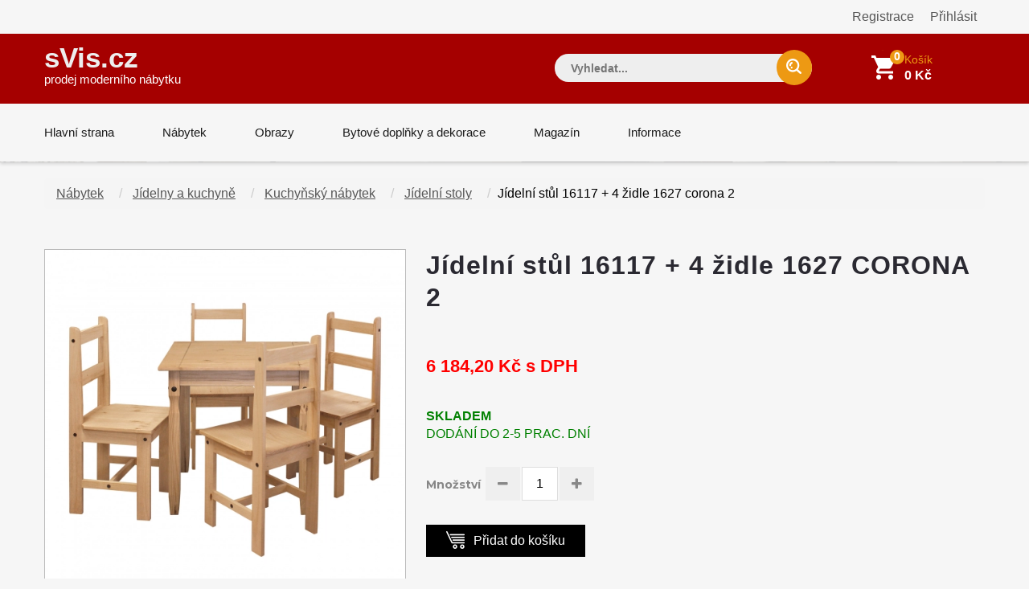

--- FILE ---
content_type: text/html; charset=UTF-8
request_url: https://www.svis.cz/jidelni-stul-16117-4-zidle-1627-corona-2
body_size: 24170
content:
<!DOCTYPE html>
    

<html lang="cs">
<head>
    <meta charset="utf-8">
    <meta http-equiv="X-UA-Compatible" content="IE=edge">
    <meta name="google-site-verification" content="4AtyCcFE8SZBaSe182UCIkxF1eFSTvSw-jhkba8q2QM"/>
    <meta name="seznam-wmt" content="vd3TxZ7wQ6NkwAOgd2C5sj3NPCnMRMey"/>
    <meta name="msvalidate.01" content="5222806F3DCE4F414C4C3A049B2E28B7"/>

    <meta name="viewport" content="width=device-width, initial-scale=1, maximum-scale=1">

    <link rel="stylesheet" href="/assets/shop/css/syliusStyle.css">

    
    <title>    Jídelní stůl 16117 + 4 židle 1627 CORONA 2
    </title>

    <link href="https://fonts.googleapis.com/css?family=Open+Sans:400,400i,600,700,800" rel="stylesheet">
    <link rel="stylesheet" type="text/css" href="/css/font-awesome.min.css"/>
    <link rel="stylesheet" type="text/css" href="/css/bootstrap.css"/>
    <link rel="stylesheet" type="text/css" href="/css/jquery-ui.css">
    <link rel="stylesheet" type="text/css" href="/css/owl.carousel.css">
    <link rel="stylesheet" type="text/css" href="/css/fotorama.css">
    <link rel="stylesheet" type="text/css" href="/css/custom.css">
    <link rel="stylesheet" type="text/css" href="/css/responsive.css">
    <link rel="stylesheet" type="text/css" href="/css/jquery.treemenu.css">

    <link type="text/css" rel="stylesheet" href="https://cdn.jsdelivr.net/jquery.jssocials/1.4.0/jssocials.css"/>
    <link type="text/css" rel="stylesheet" href="https://cdn.jsdelivr.net/jquery.jssocials/1.4.0/jssocials-theme-flat.css"/>

    <link rel="stylesheet" href="https://cdn.jsdelivr.net/npm/bootstrap-icons@1.8.1/font/bootstrap-icons.css">

    <link rel="shortcut icon" href="/images/favicon.png">
    <link rel="apple-touch-icon" href="/images/apple-touch-icon.png">
    <link rel="apple-touch-icon" sizes="72x72" href="/images/apple-touch-icon-72x72.png">
    <link rel="apple-touch-icon" sizes="114x114" href="/images/apple-touch-icon-114x114.png">

            <link rel="stylesheet" href="/static/css/sitemapstyler.css">
        
    
    <script src="https://code.jquery.com/jquery-2.2.4.min.js"></script>
    <style>

        body {
            color: #010101;
            font-size: 16px;
        }

        h1 {
            font-size: 33px;
        }

        h2 {
            font-size: 23px;
            font-weight: 400;
        }

        a {
            color: #575757;
        }

        .logo {
            font-size: 35px;
            color: #eee;
            font-weight: 700;

        }

        .navbar-header .navbar-brand .logo_description {
            font-size: 15px;
            color: #eee;
            font-weight: 700;
            height: 20px;
            padding: 0;
            margin: 0;

        }


        .listing-box ul li a {
            padding: 2px 5px;
            display: inline-block;
            width: 90%;
            line-height: 19pt;
        }

        .MyPaginate {
            display: block;
            padding-left: 0px;
            margin-bottom: 0;
            text-align: left;
            margin-top: 20px;
            width: 100%;
        }

        .MyPaginate div div {
            display: inline-block;
            float: left;
            margin: 0 2px;
            background: #fff;
            height: 35px;
            width: 35px;

            line-height: 35px;
            text-align: center;
            border: 1px solid #dddddd;

        }

        .MyPaginate div div a {
            display: inline-block;
            height: 35px;
            width: 35px;
            line-height: 35px;
            text-align: center;
        }

        .MyPaginate div div.active {
            background: #292929;
            color: #fff;

        }

        .my-product-variants label {
            display: inline-block;
            max-width: 100%;
            margin-bottom: 5px;

            font-weight: bold;
            box-sizing: border-box;
            cursor: default;
            background-color: #f6f6f6;
            line-height: 22px;
            color: #878787;
            font-size: 14px;
            font-family: 'Montserrat', sans-serif;
            box-sizing: border-box;
        }

        .my-product-variants input[type=number]::-webkit-inner-spin-button,
        .my-product-variants input[type=number]::-webkit-outer-spin-button {
            -webkit-appearance: none;
            margin: 0;
        }

        .my-product-variants select {
            background: url(../images/select-icon.png) no-repeat scroll right 50% #fff !important;
            -webkit-appearance: none;
            font-weight: 400;
            font-family: inherit;
            text-transform: none;
            margin: 0;
            font: inherit;
            box-sizing: border-box;
            overflow: visible !important;
            cursor: default;
            align-items: center;
            white-space: pre;
            -webkit-rtl-ordering: logical;
            text-align: start;
            text-indent: 0px;
            text-shadow: none;
            text-rendering: auto;
            letter-spacing: normal;
            word-spacing: normal;
            transition: border-color ease-in-out .15s, box-shadow ease-in-out .15s;
            border: 1px solid #ccc;
            display: block;
            width: 100%;
            padding: 6px 12px;
            font-size: 14px;
            line-height: 1.42857143;
            color: #555;
            border-color: #dedede;
            -webkit-border-radius: 0px;
            height: 40px;
            box-shadow: none;
        }

        h1 .sub {
            font-size: 14px;
        }


        .sylius-quantity input {
            width: 40px;
        }


        .sylius .ui.grid {
            margin-top: 1rem;
        }

        .sylius .ui.segment {
            margin-top: 2rem;
        }

        .sylius .checkout-section {

        }

        .sylius .ui.steps .step .title {
            font-size: 2.14285714em;
        }

        .sylius .ui.steps .step .title ~ .description {
            font-size: 1.24285714em;
        }


        .sylius .ui.items > .item > .content > .header:not(.ui) {
            font-size: 1.44285714em;
        }

        .sylius .ui.items > .item > .content p {
            font-size: 1.34285714em;
        }

        .sylius h3.ui.header {
            font-size: 1.84285714em;
        }

        .sylius .ui.form .field > label {
            font-size: 1.34285714em;
        }

        .sylius .ui.form input[type=text], .sylius .ui.form input[type=email], .sylius .ui.form input[type=number] {
            font-size: 1.34285714em;
        }

        .sylius .ui.toggle.checkbox label {
            font-size: 1.34285714em;
        }

        .sylius .ui.table {
            font-size: 1.34285714em;
        }

        .sylius .ui.labeled.icon.button, .sylius .ui.labeled.icon.buttons .button {
            color: #fff;
            background: #000;
            border: none;
            font-weight: 400;
            font-size: 14px;
            -webkit-transition: all 0.3s ease 0s;
            padding: 12px 25px;
            line-height: 16px;
        }

        .sylius a {
            color: #777;
        }

        .sylius .ui.steps .step .title {
            color: #222;
        }

        .sylius .ui.steps .step.active .title {
            color: #a52b00;
        }

        .sylius .ui.inverted.menu {
            text-align: right;
            margin: 0;
        }

        .security a {
            display: block;
            text-align: right;
            float: right;
            margin: 10px;

        }

        .sylius .ui.menu {
            1.4rem;
        }

        .bread-crumb .page-title {
            font-size: 14px;
            text-transform: none;
        }

        .product-item-details {
            height: auto;
        }

        .product-item-details .product-item-name {
            font-size: 1.2em;
            font-weight: 200px;
            line-height: 1.2em;
            eight: 2.4em;

            text-decoration: underline;

        }

        .product-item-details .product-item-name a {
            color: #a50000;

        }

        .product-item-text {
            height: 170px;
            overflow: hidden;
        }

        .product-item-details {

            padding-left: 0px;
            padding-right: 5px;
        }

        .product-box {

            padding-left: 1px;
            padding-right: 1px;
            border-style: solid;
            border-width: 0px 0px 1px 1px;
            margin-bottom: 40px;
            border-color: #eee;
        }

        .product-box {
            display: -moz-box;
            display: -ms-flexbox;
            display: -webkit-flex;
            display: flex;
            -webkit-flex-direction: column;
            flex-direction: column;
            justify-content: space-between;
            -ms-flex-pack: justify;

        }


        .product-info .button {
            float: left;
            width: 40%;
        }

        .product-info .stock {
            float: right;
            width: 52%;
            color: darkgreen;

            font-weight: 400px;
            line-height: 1.4em;
            height: 4.2em;
            padding-top: 0.5em;
        }

        .Description ul li {
            margin-left: 15px;
        }


        .bread-crumb-inner {
            float: left;
        }

        .search-box input.input-text, .footer-bottom .newsletter input {
            background-color: #eee;
        }

        .bread-crumb .page-title {
            float: left;

        }

        .bread-crumb-inner {
            clear: left;
        }


        .ui.list .list > .item > .icon + .content, .ui.list .list > .item > .image + .content, .ui.list > .item > .icon + .content, .ui.list > .item > .image + .content {
            padding: 0 0 0 .5em;
        }

        .kategorieVypis a {
            color: #222;
        }

        .kategorieVypis .header {
            margin-bottom: 5px;
        }

        .kategorieVypis .ui.segment, .kategorieVypis .ui.segments .segment {
            font-size: 16px;

        }

        .kategorieVypis .ui.list {
            font-size: 16px;

        }

        .kategorieVypis .ui.list .list > .item > i.icon, .kategorieVypis .ui.list > .item > i.icon {
            display: table-cell;
            margin: 0;
            padding-top: .07142857em;
            padding-right: .28571429em;
            vertical-align: top;
            -webkit-transition: color .1s ease;
            transition: color .1s ease;
        }

        .kategorieVypis i.icon {

            display: inline-block;
            opacity: 1;
            margin: 0 .25rem 0 0;
            width: 1.18em;
            height: 1em;
            font-family: Icons;
            font-style: normal;
            font-weight: 400;
            text-decoration: inherit;
            text-align: center;
            speak: none;
            font-smoothing: antialiased;
            -moz-osx-font-smoothing: grayscale;
            -webkit-font-smoothing: antialiased;
            -webkit-backface-visibility: hidden;
            backface-visibility: hidden;
        }

        .kategorieVypis i.icon.folder:before {
            content: "\f07b";
        }


        .kategorieVypis i.icon:before {
            background: 0 0 !important;
        }


        .kategorieVypis .ui.list .list > .item > .icon + .content,
        .kategorieVypis .ui.list .list > .item > .image + .content,
        .kategorieVypis .ui.list > .item > .icon + .content,
        .kategorieVypis .ui.list > .item > .image + .content {
            display: table-cell;
            padding: 0 0 0 .5em;
            vertical-align: top;
        }

        .category_az_div {
            margin-top: 25px;
        }

        .kategorieVypis a, .rozcestnik a {
            text-decoration: underline;
        }

        .category_list_tree {
            margin: 25px 0;
        }

        .product-box {
            min-height: 600px;
        }


        .sylius-coupon .error .label {
            color: #8c0615 !important;
        }

        .sylius-validation-error {
            color: #8c0615 !important;
        }

        h1, h2, h3 {
            text-transform: none;
        }

        .static ul {
            list-style: square;
            padding-left: 30px;

        }

        .static h1 {
            font-weight: 400;
            margin-bottom: 10px;
            margin-top: 25px;
        }

        .static h2 {
            font-weight: 400;
            margin-bottom: 5px;
            margin-top: 20px;
        }

        .static p, .static ul, .static ol {
            margin-top: 10px;
            font-size: 16px;
            color: #010101;
        }


        div.static {
            padding-bottom: 50px;
        }

        .sylius .ui.items > .item > .content {
            margin-left: 15px;
        }

        .sylius .condition {
            font-size: 16px;
            color: #010101;
        }

        .footer-bottom .newsletter input {
            color: #8c0615;
        }

        #emailing_form label {
            font-size: 20px;
            color: #fff;
            margin-top: 7px;
            margin-right: 10px;
        }

        .blog-detail h2 {
            margin-bottom: 0px;
            font-weight: 500;
        }

        .blog-detail img {
            margin: 0px;
        }

        .page-title .nadpis {
            font-size: 20px;
        }

        ul.first > li {
            padding-left: 2px !important;
        }

        .sidebar-box h3 {
            text-transform: none;
            font-size: 18px;
        }

        .sidebar-title {
            margin-bottom: 5px;
        }

        .sidebar-title h3 {

            padding: 7px 15px;
        }

        .blog-listing .blog-item {
            margin-bottom: 5px;
        }

        .blog-media {
            background-color: transparent;
        }

        .aktuality hr {
            bottom-margin: 20px;
        }

        #aktualityNadpis {
            background-color: #a50000;
        }

        .aktuality h2 {
            line-height: 25px;
            font-size: 21px;
            margin-bottom: 5px;
            color: #a50000;
        }

        .aktuality a {
            color: #a50000;
            text-decoration: underline;
        }

        .post-date {
            font-size: 14px;

        }

        .blog-detail h2 a {
            color: #a50000;
            text-decoration: underline;

        }

        .zobrazitVsechnyAktuality {
            margin-top: 3px;
            text-align: right;
        }


        .sylius .ui.menu {
            font-size: 1.5rem;
        }

        .sylius .ui.menu .item {
            line-height: 1.5;
        }


        @media (max-width: 1199px) {
            #facetHeader {

                padding-top: 25px !important;
            }
        }

        @media (min-width: 1200px) {
            #facetHeader {

                padding-top: 25px !important;
            }
        }


        @media (max-width: 767px) {
            #katalogNabytkuHp {
                display: block;
                margin: 8px 20px 40px 20px;
                text-align: center;
                padding: 10px 10px;
                font-size: 19px;
                background-color: #a50000;
                color: #fff;
                cursor: pointer;
                text-decoration: underline;
                font-weight: normal;
            }
            #katalogNabytkuHp a {
                color: #fff;
            }
        }

        @media (min-width: 768px) {
            #katalogNabytkuHp {
                display: none;
            }
        }


        @media (min-width: 1200px) {
            .container {
                width: 1170px!important;
            }

        }

    </style>

        

    <link rel="stylesheet" href="/static/cookies/cookieconsent.css">
    <script defer src="/static/cookies/cookieconsent.js"></script>

    <script>
        window.addEventListener('load', function(){

            // obtain plugin
            var cc = initCookieConsent();

            // run plugin with your configuration
            cc.run({
                current_lang: 'cs',
                autoclear_cookies: true,                   // default: false
                page_scripts: true,                        // default: false

                // mode: 'opt-in'                          // default: 'opt-in'; value: 'opt-in' or 'opt-out'
                // delay: 0,                               // default: 0
                // auto_language: '',                      // default: null; could also be 'browser' or 'document'
                // autorun: true,                          // default: true
                // force_consent: false,                   // default: false
                // hide_from_bots: true,                   // default: true
                // remove_cookie_tables: false             // default: false
                // cookie_name: 'cc_cookie',               // default: 'cc_cookie'
                // cookie_expiration: 182,                 // default: 182 (days)
                // cookie_necessary_only_expiration: 182   // default: disabled
                // cookie_domain: location.hostname,       // default: current domain
                // cookie_path: '/',                       // default: root
                // cookie_same_site: 'Lax',                // default: 'Lax'
                // use_rfc_cookie: false,                  // default: false
                // revision: 0,                            // default: 0

                onFirstAction: function(user_preferences, cookie){
                    // callback triggered only once on the first accept/reject action
                },

                onAccept: function (cookie) {
                    // callback triggered on the first accept/reject action, and after each page load
                },

                onChange: function (cookie, changed_categories) {
                    // callback triggered when user changes preferences after consent has already been given
                },

                gui_options: {
                    consent_modal: {
                        layout: 'bar',               // box/cloud/bar
                        position: 'top center',     // bottom/middle/top + left/right/center
                        transition: 'zoom',           // zoom/slide
                        swap_buttons: true            // enable to invert buttons
                    },
                    settings_modal: {
                        layout: 'box',                 // box/bar
                        position: 'left',              // left/right
                        transition: 'slide'            // zoom/slide
                    }
                },
                languages: {
                    'cs': {
                        consent_modal: {
                            title: 'Vaše soukromí je pro nás důležité',
                            description: '' +
                                'svis.cz používá cookies k zajištění správné funkce stránek a s Vaším svolením k jejich personalizaci. ' +
                                'Kliknutím na <strong>Přijmout vše</strong> souhlasíte s využíváním cookies pro výkonnostní, analytické i marketingové věci. <button type="button" data-cc="c-settings" class="cc-link">Nastavení cookies</button>',
                            primary_btn: {
                                text: 'Přijmout vše',
                                role: 'accept_all'
                            },
                            secondary_btn: {
                                text: 'Odmítnout vše',
                                role: 'accept_necessary'
                            }
                        },
                        settings_modal: {
                            title: 'Nastavení cookies',
                            save_settings_btn: 'Uložit nastavení',
                            accept_all_btn: 'Přijmout vše',
                            reject_all_btn: 'Odmítnout vše',
                            close_btn_label: 'Zavřít',
                            cookie_table_headers: [
                                {col1: 'Název'},
                                {col2: 'Doména'},
                                {col3: 'Expirace'}

                            ],
                            blocks: [
                                {
                                    title: 'Použití cookies 📢',
                                    description: 'Používám cookies k zajištění základních funkcí webu a ke zlepšení vašeho online zážitku. Můžete si vybrat, zda chcete souhlasit či nesouhlasit s každou kategorií. Pro více informací o cookies a dalších citlivých datech si prosím přečtěte <a href="#" class="cc-link">zásady ochrany osobních údajů</a>.'
                                }, {
                                    title: 'Naprosto nezbytné cookies',
                                    description: 'Tyto cookies jsou nezbytné pro správné fungování mé webové stránky. Bez těchto cookies by stránka nefungovala správně',
                                    toggle: {
                                        value: 'necessary',
                                        enabled: true,
                                        readonly: true
                                    }
                                }, {
                                    title: 'Cookies pro výkon a analýzu',
                                    description: 'Tyto cookies umožňují webu si pamatovat vaše dřívější volby',
                                    toggle: {
                                        value: 'analytics',
                                        enabled: false,
                                        readonly: false
                                    },
                                    cookie_table: [
                                        {
                                            col1: '^_ga',
                                            col2: 'google.com',
                                            col3: '2 roky',
                                            is_regex: true
                                        },
                                        {
                                            col1: '^_hj',
                                            col2: 'hotjar.com',
                                            col3: '2 roky',
                                            is_regex: true
                                        },
                                        {
                                            col1: '_gid',
                                            col2: 'google.com',
                                            col3: '1 den'

                                        }
                                    ]
                                }, {
                                    title: 'Reklamní a cílené cookies',
                                    description: 'Tyto cookies sbírají informace o tom, jak používáte webové stránky, které stránky jste navštívili a na které odkazy jste klikli. Všechna data jsou anonymní a nemohou být použita k vaší identifikaci',
                                    toggle: {
                                        value: 'targeting',
                                        enabled: false,
                                        readonly: false
                                    },
                                    cookie_table: [
                                        {
                                            col1: 'ads/ga-audiences',
                                            col2: 'google.com',
                                            col3: '2 roky',
                                            is_regex: false
                                        },
                                        {
                                            col1: '_fbp',
                                            col2: 'google.com',
                                            col3: '2 roky',
                                            is_regex: false
                                        },
                                        {
                                            col1: 'retargeting',
                                            col2: 'seznam.cz',
                                            col3: '2 roky',
                                            is_regex: false
                                        },
                                        {
                                            col1: 'sid',
                                            col2: 'seznam',
                                            col3: '2 roky',
                                            is_regex: false
                                        },
                                        {
                                            col1: '^_fb',
                                            col2: 'facebook.com',
                                            col3: '2 roky',
                                            is_regex: true
                                        },
                                        {
                                            col1: '^_hj',
                                            col2: 'hotjar.com',
                                            col3: '2 roky',
                                            is_regex: true
                                        },
                                        {
                                            col1: '_gid',
                                            col2: 'google.com',
                                            col3: '1 den'

                                        }
                                    ]
                                }, {
                                    title: 'Další informace',
                                    description: 'Pokud máte dotazy týkající se našich zásad o cookies a vašich možnostech, prosím <a class="cc-link" href="/informace/kontakt">kontaktujte nás</a>.',
                                }
                            ]
                        }
                    }
                }
            });
        });



    </script>


    



    
        <!-- Global site tag (gtag.js) - Google Ads: 1071145217 -->
        <script type="text/plain" data-cookiecategory="analytics" async src="https://www.googletagmanager.com/gtag/js?id=AW-1071145217"></script>
        <script type="text/plain" data-cookiecategory="analytics">
            window.dataLayer = window.dataLayer || [];

            function gtag() {
                dataLayer.push(arguments);
            }

            gtag('js', new Date());

            gtag('config', 'AW-1071145217');
        </script>

        <script type="text/plain" data-cookiecategory="analytics">
            gtag('event', 'page_view', {
                'send_to': 'AW-1071145217'
            });
            gtag('config', 'AW-1071145217');
        </script>



        <!-- Hotjar Tracking Code for https://www.svis.cz -->
        <script type="text/plain" data-cookiecategory="analytics">
            (function (h, o, t, j, a, r) {
                h.hj = h.hj || function () {
                    (h.hj.q = h.hj.q || []).push(arguments)
                };
                h._hjSettings = {hjid: 2697031, hjsv: 6};
                a = o.getElementsByTagName('head')[0];
                r = o.createElement('script');
                r.async = 1;
                r.src = t + h._hjSettings.hjid + j + h._hjSettings.hjsv;
                a.appendChild(r);
            })(window, document, 'https://static.hotjar.com/c/hotjar-', '.js?sv=');
        </script>



        <!-- Facebook Pixel Code -->
        <script type="text/plain" data-cookiecategory="ads">
            !function (f, b, e, v, n, t, s) {
                if (f.fbq) return;
                n = f.fbq = function () {
                    n.callMethod ?
                        n.callMethod.apply(n, arguments) : n.queue.push(arguments)
                };
                if (!f._fbq) f._fbq = n;
                n.push = n;
                n.loaded = !0;
                n.version = '2.0';
                n.queue = [];
                t = b.createElement(e);
                t.async = !0;
                t.src = v;
                s = b.getElementsByTagName(e)[0];
                s.parentNode.insertBefore(t, s)
            }(window, document, 'script',
                'https://connect.facebook.net/en_US/fbevents.js');
            fbq('init', '260536321322735');
            fbq('track', 'PageView');
        </script>
        <noscript><img height="1" width="1" style="display:none"
                       src="https://www.facebook.com/tr?id=260536321322735&ev=PageView&noscript=1"
            /></noscript>
        <!-- End Facebook Pixel Code -->

    </head>

<body>

<!-- Global Site Tag (gtag.js) - Google Analytics -->
<script type="text/plain" data-cookiecategory="analytics" async src="https://www.googletagmanager.com/gtag/js?id=UA-104675550-1"></script>
<script type="text/plain" data-cookiecategory="analytics">
    window.dataLayer = window.dataLayer || [];

    function gtag() {
        dataLayer.push(arguments);
    }

    gtag('js', new Date());
    // analytics
    gtag('config', 'UA-104675550-1');

    // adwords
    gtag('config', 'AW-1071145217');

</script>





<div class="main">


    <div class="pusher">
        
            

            
            

            
            <div class="">
                <div class="container">

                            <div class="security">

                            <a href="/prihlaseni" class="item">Přihlásit</a>
                <a href="/register" class="item">Registrace</a>
            
        </div>

                </div>
            </div>
            

        

                    <header>
                <!-- HEADER START -->
<header class="navbar navbar-custom" id="header">
    <div class="header-middle">
        <div class="container">
            <div class="header-inner">
                <div class="row m-0">
                    <div class="col-md-3 col-sm-12 p-0">
                        <div class="navbar-header float-none-sm">
                            <button data-target=".navbar-collapse" data-toggle="collapse" class="navbar-toggle" type="button"><i class="fa fa-bars"></i></button>
                            <a class="logo navbar-brand page-scroll" href="/">
                                sVis.cz<br>
                                <span class="logo_description" style="color: #fff; font-weight: 500">
                                prodej moderního nábytku
                            </span>

                            </a>

                            <div class="top-link top-link-left visible-sm right-side">
                            </div>
                        </div>
                    </div>
                    <div class="col-md-9 col-sm-12 p-0">
                        <div class="header-right-part right-side float-none-sm">
                            <ul>
                                <li class="mobile-view-search">
                                    <div class="header_search_toggle mobile-view">
                                        <form action="/search/">
                                            <div class="search-box">

                                                <input name="search" type="text" style="color: #111; " placeholder="Vyhledat..." class="input-text" value="">
                                                <button class="search-btn"></button>

                                            </div>
                                        </form>
                                    </div>
                                </li>
                                <li class="">
                                </li>

                                <li class="cart-icon">


                                    

    


    


<a href="/cart">
    <span>
        <small class="cart-notification">0</small>
    </span>
    <div class="header-right-text" style="width: 100px;">Košík </div>
    <div class="header-price">0 Kč</div>
</a>






                                                                    </li>
                            </ul>
                        </div>
                    </div>
                </div>
            </div>
        </div>
    </div>
    <div class="header-bottom">
        <div class="container">
            <div id="menu" class="navbar-collapse collapse left-side" >
                <ul class="nav navbar-nav navbar-left">
                    <li class="level"><a href="/" class="page-scroll">Hlavní strana</a></li>

                    <li class="level dropdown">
                        <span class="opener plus"></span>
                        <a href="/kategorie/nabytek" class="page-scroll">Nábytek</a>

                    </li>
                    <li class="level">
                        <span class="opener plus"></span>
                        <a href="https://www.zeropixel.cz/obrazy" class="page-scroll">Obrazy</a></li>
                    <li class="level">
                        <span class="opener plus"></span>
                        <a href="/bytove-doplnky-dekorace" class="page-scroll">Bytové doplňky a dekorace</a></li>
                    <li class="level">
                        <span class="opener plus"></span>
                        <a href="/magazin" class="page-scroll">Magazín</a></li>
                    <li class="level">
                        <span class="opener plus"></span>
                        <a href="/informace" class="page-scroll">Informace</a></li>
                </ul>
                <div class="top-link top-link-left visible-md visible-lg right-side">
                    <!-- <strong style="color: #8c0615; font-size: 16px;">4% sleva na nábytek - kód SVISCZLISTOPAD2017</strong> -->
                </div>
            </div>
        </div>
    </div>
</header>
<!-- HEADER END -->

                

                            </header>
        
        <div class="banner inner-banner">
            <div class="container">

                                                                                </div>
        </div>

        

        
    <style>
        .product-detail-tab p {
            margin: 0 0 20px 0;
        }

        .product-detail-tab h2 {
            margin: 20px 0 0 0 !important;
        }

        .product-detail-tab li {
            margin: 30px 0 0 0 !important;
        }


    </style>



    <!-- BANNER STRAT -->
    <div>
        <div class="container">
            <div class="">
                <div class="  float-none-xs" style="margin-top: 20px;">

                    


                        
                        <ul class="breadcrumb">
                                                            <li>
                                    <a style="text-decoration: underline; margin-right: 10px;" href="/kategorie/nabytek" class="item">Nábytek</a>
                                </li>
                                                            <li>
                                    <a style="text-decoration: underline; margin-right: 10px;" href="/kategorie/kuchyne" class="item">Jídelny a kuchyně</a>
                                </li>
                                                            <li>
                                    <a style="text-decoration: underline; margin-right: 10px;" href="/kategorie/kuchynsky-nabytek" class="item">Kuchyňský nábytek</a>
                                </li>
                                                            <li>
                                    <a style="text-decoration: underline; margin-right: 10px;" href="/kategorie/jidelni-stoly" class="item">Jídelní stoly</a>
                                </li>
                                                        <li>Jídelní stůl 16117 + 4 židle 1627 corona 2</li>
                        </ul>



                    

                </div>
            </div>
        </div>
    </div>
    <!-- BANNER END -->

    <style>

        @media only screen and (min-width: 991px) {
            #myGrid {
                display: grid;
                ackground-color: yellow;

                grid-template-columns: 450px auto;
                grid-gap: 0 60px;

                grid-template-areas:
                    "image main"
                    "image info";
                grid-gap: 0 25px;
                -ms-grid-rows: auto 1fr;
                grid-template-rows: auto 1fr;

            }

            #productNadpis {
                ackground-color: red;
                grid-area: main;

            }

            #productObrazky {
                ackground-color: orange;
                grid-area: image;
            }

            #productPay {
                ackground-color: green;
                grid-area: info;
            }
        }

        .Description p:first-letter {
            text-transform: capitalize
        }


    </style>

    <!-- CONTAIN START -->
    <section class="container">

        <div style="margin-top: 30px;">
            <div id="myGrid">
                <div id="productNadpis"><h1 style="font-size: 3.2rem;font-family: HelveticaNeue,sans-serif;     font-weight: 900;      margin-bottom: 30px;">Jídelní stůl 16117 + 4 židle 1627 CORONA 2</h1></div>
                <div id="productObrazky">            

<div class="sylius">
<div data-product-image="https://www.svis.cz/media/cache/resolve/sylius_shop_product_large_thumbnail_inset/ca/e1/fc8e274c1f70122e3390bf643861.jpeg" data-product-link="https://www.svis.cz/media/cache/resolve/zeropixel_product_full_preview/ca/e1/fc8e274c1f70122e3390bf643861.jpeg"></div>
<a href="https://www.svis.cz/media/cache/resolve/zeropixel_product_full_preview/ca/e1/fc8e274c1f70122e3390bf643861.jpeg" class="ui fluid image" data-lightbox="sylius-product-image">

    <img style="border: 1px solid #bbbbbb;" src="https://www.svis.cz/media/cache/resolve/sylius_shop_product_large_thumbnail_inset/ca/e1/fc8e274c1f70122e3390bf643861.jpeg" id="main-image" alt="Jídelní stůl 16117 + 4 židle 1627 CORONA 2"  />
</a>

</div>

</div>
                <div id="productPay">
                    <div class="product-detail-main">


                        <div class="price-box" style="padding: 25px 0 ">
                                                            








<p class="price" id="product-price" style="color: red; font-weight: bold;">6 184,20 Kč s DPH</p>





<div style="clear: both"></div>


    




                            


                        </div>
                        <div class="product-info-stock-sku">
                            <div>

                                                                

                                

                                    
                                        <span class="info-deta" style="color: green;">Skladem</span><br>
                                                                                    <span style="color: green; ">DODÁNÍ DO 2-5 PRAC. DNÍ</span>
                                        
                                                                            

                                
                                                            </div>
                                                    </div>
                        <p>
                            
                        </p>


                        <div class="my-product-variants product-size select-arrow mb-20 mt-30">

                                



    

    <form name="sylius_add_to_cart" method="post" action="/ajax/cart/add?productId=32241" id="sylius-product-adding-to-cart" class="ui loadable form" novalidate="novalidate" data-redirect="/cart/">
    



    <div class="ui red label bottom pointing hidden sylius-validation-error" id="sylius-cart-validation-error"></div>


    
    <div class="mb-40">
        <div class="product-qty" style="float: left;">
            <label for="sylius_add_to_cart_cartItem_quantity" class="required">Množství</label>
            <div class="custom-qty">
                <button onclick="var result = document.getElementById('sylius_add_to_cart_cartItem_quantity'); var qty = result.value; if( !isNaN( qty ) &amp;&amp; qty &gt; 1 ) result.value--;return false;" class="reduced items" type="button"> <i class="fa fa-minus"></i> </button>
                <input type="number" id="sylius_add_to_cart_cartItem_quantity" name="sylius_add_to_cart[cartItem][quantity]" required="required" min="1" class="input-text qty" value="1" />
                <button onclick="var result = document.getElementById('sylius_add_to_cart_cartItem_quantity'); var qty = result.value; if( !isNaN( qty )) result.value++;return false;" class="increase items" type="button"> <i class="fa fa-plus"></i> </button>
            </div>
        </div>
        <div style="clear: both; "></div>
        <div class="bottom-detail cart-button" style="float: left; margin-top: 20px;" >
            <ul>
                <li class="pro-cart-icon">

                    <!--
                    Omlouváme se, momentálně probíhá přepočet cen a není možno objednat.
                    -->

                    <button type="submit" class="btn-black"><span></span> Přidat do košíku</button>

                </li>
            </ul>
        </div>
    </div>

    



    <input type="hidden" id="sylius_add_to_cart__token" name="sylius_add_to_cart[_token]" value="JKqD79ovFsRw3EXDJLK5_ggR3X7FUIzP1CFPFyeCxFk" />
    </form>




                        </div>

                                            </div>
                </div>
            </div>
        </div>


    </section>

    <section class="container">
        <div style="margin-top: 20px;">
            <div class="product-detail-tab flipInX">
                <div class="row">
                    <div class="col-md-12">

                        <div id="items" style="padding: 0 25px;">
                            <div class="tab_content">
                                <ul>
                                    <li>
                                        <div class="items-Description selected">
                                            <div class="Description">
                                                <p style="margin-bottom: 30px;" class="">
                                                    jídelní stůl CORONA 16117 a 4 jídelní židle CORONA 1627 stůl i židle materiál masiv borovice, voskovaná v medovém odstínu rozměr stolu (š/h/v): 78 &times; 78 &times; 75 cm, rozměr židle (š/h/v): 41 &times; 42 &times; 100 cm součást sestavy Corona 2
                                                </p>
                                            </div>
                                        </div>
                                    </li>

                                    <style>
                                        .sylius-product-attribute-name {
                                            font-weight: bold;
                                        }
                                    </style>


                                    <li>
                                        <div class="ui bottom attached tab segment" data-tab="attributes">
                                            

                                            <h3 style="font-weight: bold;">Vlastnosti produktu:</h3>
                                            <table id="sylius-product-attributes" class="ui definition table">
                                                <tbody>

                                                                                                                                                            <tr>
                                                            <td class="sylius-product-attribute-name">Materiál</td>
                                                            <td class="sylius-product-attribute-value">
                                                                                                            Masiv                                                                                    </td>
                                                        </tr>
                                                                                                            <tr>
                                                            <td class="sylius-product-attribute-name">Dekor dřeva</td>
                                                            <td class="sylius-product-attribute-value">
                                                                                                            borovice                                                                                    </td>
                                                        </tr>
                                                                                                    
                                                                                                    <tr>
                                                        <td class="sylius-product-attribute-name">Rozměry (cm)</td>
                                                        <td class="sylius-product-attribute-value"> cm</td>
                                                    </tr>
                                                                                                                                                    <tr>
                                                        <td class="sylius-product-attribute-name">Váha:</td>
                                                        <td class="sylius-product-attribute-value">35 kg</td>
                                                    </tr>
                                                                                                                                                    <tr>
                                                        <td class="sylius-product-attribute-name">Přepravní rozměry a info:</td>
                                                        <td class="sylius-product-attribute-value">Karton: 3 ks (rozměry, š/v/d: 81 × 10 × 80 cm, 56 × 9 × 104 cm, 56 × 9 × 104 cm)</td>
                                                    </tr>
                                                
                                                <tr>
                                                    <td class="sylius-product-attribute-name">Kód produktu:</td>
                                                    <td class="sylius-product-attribute-value">mp-4480-jidelni-stul-16117-4-zidle-1627-corona-2
                                                                                                                    / 4480
                                                                                                            </td>
                                                </tr>


                                                

                                                </tbody>
                                            </table>
                                        </div>

                                    </li>
                                    
                                    <style>
                                        .boxicky {
                                            text-align: center;
                                        }

                                        .boxicky div i {
                                            display: block;
                                            font-size: 80px;
                                            padding: 20px;
                                            color: green;
                                        }

                                        .boxicky div {
                                            width: 31%;
                                            float: left;

                                            border: 0px solid #eee;
                                            margin-left: 5px;
                                            margin-bottom: 5px;
                                            padding: 5px;
                                        }

                                        .boxicky div h3 {
                                            color: green;
                                            font-weight: bold;
                                            font-size: 16px;
                                            line-height: 20px;
                                            text-transform: uppercase;
                                        }

                                        .boxicky div p {
                                            color: #444444;
                                            font-weight: normal;
                                            font-size: 14px;
                                            line-height: 16px;
                                        }

                                        .boxicky div a {
                                            text-decoration: underline;
                                        }

                                        @media (max-width: 500px) {

                                            .boxicky div i {
                                                font-size: 40px;
                                                padding: 5px;

                                            }

                                            .boxicky div {
                                                width: 95%;
                                                float: none;
                                                margin-bottom: 0px;
                                                padding: 0px;
                                                padding-top: 5px;

                                            }


                                        }


                                    </style>

                                    <li>
                                        <h3 style="font-weight: bold;">Proč nábytek od nás? </h3>
                                        <div class="boxicky">
                                            <div>
                                                <i class="bi bi-check-lg"></i>
                                                <h3>Stovky spokojených zákazníků</h3>
                                                <p><a href="/hodnoceni">Přečtěte si jejich hodnocení.</a></p>
                                            </div>
                                            <div>
                                                <i class="bi bi-check-lg"></i>
                                                <h3>Návody ke stažení</h3>
                                                <p>Ještě před koupí k většině nábytku.</p>
                                            </div>
                                            <div>
                                                <i class="bi bi-check-lg"></i>
                                                <h3>14 dní</h3>
                                                <p>Na výměnu či vrácení.</p>
                                            </div>
                                        </div>
                                        <div style="clear: both;"></div>

                                    </li>


                                    <li>
                                        <div class="Description" style="margin-top: 20px;">
                                            <h3 style="font-weight: bold;">Zařazeno v kategoriích: </h3>
                                                                                                                                                <a style="text-decoration: underline; margin-right: 10px;" href="/kategorie/nabytek" class="item">Nábytek</a>
                                                                                                    <a style="text-decoration: underline; margin-right: 10px;" href="/kategorie/kuchyne" class="item">Jídelny a kuchyně</a>
                                                                                                    <a style="text-decoration: underline; margin-right: 10px;" href="/kategorie/kuchynsky-nabytek" class="item">Kuchyňský nábytek</a>
                                                                                                    <a style="text-decoration: underline; margin-right: 10px;" href="/kategorie/stoly-stolky" class="item">Stoly a stolky</a>
                                                                                                    <a style="text-decoration: underline; margin-right: 10px;" href="/kategorie/jidelni-stoly" class="item">Jídelní stoly</a>
                                                



                                                                                    </div>


                                    </li>


                                    <li>
                                        <div class="items-Reviews">
                                            <div class="comments-area">

                                                <div class="ui text menu">
                                                    <div class="item">
                                                        <div id="average-rating" class="ui star large rating" data-rating="0" data-max-rating="5" data-average-rating="0" style="pointer-events: none;"></div>
                                                    </div>
                                                    <a href="/products/jidelni-stul-16117-4-zidle-1627-corona-2/reviews/"
                                                       class="item">0 Recenze</a>
                                                    <a href="/products/jidelni-stul-16117-4-zidle-1627-corona-2/reviews/new" class="item">Přidejte vaši recenzi</a>
                                                </div>


                                            </div>

                                        </div>
                                    </li>


                                </ul>
                            </div>
                        </div>
                    </div>
                </div>
            </div>


        </div>


        
        <script type="application/ld+json">
{
    "@context": "http://schema.org",
    "@type": "Product",
    "name": "Jídelní stůl 16117 + 4 židle 1627 CORONA 2",
    "description": "jídelní stůl CORONA 16117 a 4 jídelní židle CORONA 1627 stůl i židle materiál masiv borovice, voskovaná v medovém odstínu rozměr stolu (š/h/v): 78 &amp;times; 78 &amp;times; 75 cm, rozměr židle (š/h/v): 41 &amp;times; 42 &amp;times; 100 cm součást sestavy Corona 2",

                    "image": "https://www.svis.cz/media/cache/resolve/zeropixel_product_full_preview/ca/e1/fc8e274c1f70122e3390bf643861.jpeg",

    

    "offers": {
        "@type": "Offer",
        "priceCurrency": "CZK",
        "price": "6184",
        "itemCondition": "http://schema.org/NewCondition",

            "availability": "http://schema.org/InStock"
    
    }
}







        </script>


    </section>

    <style>
        .owl-item {
            ax-width: 130px;
        }


    </style>

            <section class="container">
            <div style=" margin: 30px auto; ">

                <h3 style="font-weight: bold;">
                    Další produkty ze setu <span style="color: red">CORONA</span>
                </h3>


                <div class="col-md-12 col-sm-12">

                    <div class="pb-85">
                        <div class="product-slider owl-slider">
                            <div class="row">

                                <div class="product-slider-main position-r">
                                    <div style="display: block;" class="owl-carousel pro_cat_slider">
                                                                                    

    
        



<div class="item" style="">
    <div class="product-item" style="width: 95%;">
        <div style="background: transparent;" class="product-image">
                        <a href="/zidle-corona-vosk-160204">

                                                    
                <img src="https://www.svis.cz/media/cache/resolve/sylius_shop_product_thumbnail/18/e0/599dfea5559fb54d4f76c19d49d6.jpeg" alt="Židle CORONA vosk 160204" />

            </a>
            <div class="product-detail-inner">
                <div class="detail-inner-left align-center">
                    <ul>
                        <li class="pro-cart-icon">
                            <form method="get" action="/zidle-corona-vosk-160204">
                                <button title="Zobrazit produkt"><span></span></button>
                            </form>
                        </li>
                                                                    </ul>
                </div>
            </div>
        </div>
        <div class="product-item-details">
            <div class="product-item-name">
                <a style="font-size: 16px;" href="/zidle-corona-vosk-160204">Židle CORONA vosk 160204</a>
            </div>
            <div class="price-box">

                                    
                                        
                    <span class="price">2 418,90 Kč</span>

                            </div>


            <div class="stock" style="font-size: 14px;">
                                    <span class="info-deta" style="color: green;">Skladem</span>
                            </div>


        </div>
    </div>
</div>
                                                                                    

    
        



<div class="item" style="">
    <div class="product-item" style="width: 95%;">
        <div style="background: transparent;" class="product-image">
                        <a href="/tv-stolek-corona-vosk-161017">

                                                    
                <img src="https://www.svis.cz/media/cache/resolve/sylius_shop_product_thumbnail/99/0b/8480a3b1dc464b5230aee8edc90a.jpeg" alt="TV stolek CORONA vosk 161017" />

            </a>
            <div class="product-detail-inner">
                <div class="detail-inner-left align-center">
                    <ul>
                        <li class="pro-cart-icon">
                            <form method="get" action="/tv-stolek-corona-vosk-161017">
                                <button title="Zobrazit produkt"><span></span></button>
                            </form>
                        </li>
                                                                    </ul>
                </div>
            </div>
        </div>
        <div class="product-item-details">
            <div class="product-item-name">
                <a style="font-size: 16px;" href="/tv-stolek-corona-vosk-161017">TV stolek CORONA vosk 161017</a>
            </div>
            <div class="price-box">

                                    
                                        
                    <span class="price">5 545,10 Kč</span>

                            </div>


            <div class="stock" style="font-size: 14px;">
                                    <span class="info-deta" style="color: green;">Skladem</span>
                            </div>


        </div>
    </div>
</div>
                                                                                    

    
        



<div class="item" style="">
    <div class="product-item" style="width: 95%;">
        <div style="background: transparent;" class="product-image">
                        <a href="/tv-stolek-corona-bily-vosk-161017b">

                                                    
                <img src="https://www.svis.cz/media/cache/resolve/sylius_shop_product_thumbnail/0d/de/52e588efb5af5d6d2c758dcee5b3.jpeg" alt="TV stolek CORONA bílý vosk 161017B" />

            </a>
            <div class="product-detail-inner">
                <div class="detail-inner-left align-center">
                    <ul>
                        <li class="pro-cart-icon">
                            <form method="get" action="/tv-stolek-corona-bily-vosk-161017b">
                                <button title="Zobrazit produkt"><span></span></button>
                            </form>
                        </li>
                                                                    </ul>
                </div>
            </div>
        </div>
        <div class="product-item-details">
            <div class="product-item-name">
                <a style="font-size: 16px;" href="/tv-stolek-corona-bily-vosk-161017b">TV stolek CORONA bílý vosk 161017B</a>
            </div>
            <div class="price-box">

                                    
                                        
                    <span class="price">5 754,10 Kč</span>

                            </div>


            <div class="stock" style="font-size: 14px;">
                                    <span class="info-deta" style="color: green;">Skladem</span>
                            </div>


        </div>
    </div>
</div>
                                                                                    

    
        



<div class="item" style="">
    <div class="product-item" style="width: 95%;">
        <div style="background: transparent;" class="product-image">
                        <a href="/jidelni-stul-corona-vosk-16110">

                                                    
                <img src="https://www.svis.cz/media/cache/resolve/sylius_shop_product_thumbnail/42/6b/47992c836c6a91e3282a45eceff1.jpeg" alt="Jídelní stůl CORONA vosk 16110" />

            </a>
            <div class="product-detail-inner">
                <div class="detail-inner-left align-center">
                    <ul>
                        <li class="pro-cart-icon">
                            <form method="get" action="/jidelni-stul-corona-vosk-16110">
                                <button title="Zobrazit produkt"><span></span></button>
                            </form>
                        </li>
                                                                    </ul>
                </div>
            </div>
        </div>
        <div class="product-item-details">
            <div class="product-item-name">
                <a style="font-size: 16px;" href="/jidelni-stul-corona-vosk-16110">Jídelní stůl CORONA vosk 16110</a>
            </div>
            <div class="price-box">

                                    
                                        
                    <span class="price">6 634,10 Kč</span>

                            </div>


            <div class="stock" style="font-size: 14px;">
                                    <span class="info-deta" style="color: green;">Skladem</span>
                            </div>


        </div>
    </div>
</div>
                                                                                    

    
        



<div class="item" style="">
    <div class="product-item" style="width: 95%;">
        <div style="background: transparent;" class="product-image">
                        <a href="/jidelni-stul-corona-16111">

                                                    
                <img src="https://www.svis.cz/media/cache/resolve/sylius_shop_product_thumbnail/c2/93/b800a0c856031aff3d16d961a4e6.jpeg" alt="Jídelní stůl CORONA 16111" />

            </a>
            <div class="product-detail-inner">
                <div class="detail-inner-left align-center">
                    <ul>
                        <li class="pro-cart-icon">
                            <form method="get" action="/jidelni-stul-corona-16111">
                                <button title="Zobrazit produkt"><span></span></button>
                            </form>
                        </li>
                                                                    </ul>
                </div>
            </div>
        </div>
        <div class="product-item-details">
            <div class="product-item-name">
                <a style="font-size: 16px;" href="/jidelni-stul-corona-16111">Jídelní stůl CORONA 16111</a>
            </div>
            <div class="price-box">

                                    
                                        
                    <span class="price">5 973 Kč</span>

                            </div>


            <div class="stock" style="font-size: 14px;">
                                    <span class="info-deta" style="color: green;">Skladem</span>
                            </div>


        </div>
    </div>
</div>
                                                                                    

    
        



<div class="item" style="">
    <div class="product-item" style="width: 95%;">
        <div style="background: transparent;" class="product-image">
                        <a href="/vitrina-corona-vosk-162512">

                                                    
                <img src="https://www.svis.cz/media/cache/resolve/sylius_shop_product_thumbnail/9a/26/56a06dcd375c34b40d28e6c368b4.jpeg" alt="Vitrína CORONA vosk 162512" />

            </a>
            <div class="product-detail-inner">
                <div class="detail-inner-left align-center">
                    <ul>
                        <li class="pro-cart-icon">
                            <form method="get" action="/vitrina-corona-vosk-162512">
                                <button title="Zobrazit produkt"><span></span></button>
                            </form>
                        </li>
                                                                    </ul>
                </div>
            </div>
        </div>
        <div class="product-item-details">
            <div class="product-item-name">
                <a style="font-size: 16px;" href="/vitrina-corona-vosk-162512">Vitrína CORONA vosk 162512</a>
            </div>
            <div class="price-box">

                                    
                                        
                    <span class="price">10 704,10 Kč</span>

                            </div>


            <div class="stock" style="font-size: 14px;">
                                    <span class="info-deta" style="color: green;">Skladem</span>
                            </div>


        </div>
    </div>
</div>
                                                                                    

    
        



<div class="item" style="">
    <div class="product-item" style="width: 95%;">
        <div style="background: transparent;" class="product-image">
                        <a href="/vitrina-corona-vosk-16254">

                                                    
                <img src="https://www.svis.cz/media/cache/resolve/sylius_shop_product_thumbnail/79/74/ed8066b742008c2f1ccf013c278f.jpeg" alt="Vitrína CORONA vosk 16254" />

            </a>
            <div class="product-detail-inner">
                <div class="detail-inner-left align-center">
                    <ul>
                        <li class="pro-cart-icon">
                            <form method="get" action="/vitrina-corona-vosk-16254">
                                <button title="Zobrazit produkt"><span></span></button>
                            </form>
                        </li>
                                                                    </ul>
                </div>
            </div>
        </div>
        <div class="product-item-details">
            <div class="product-item-name">
                <a style="font-size: 16px;" href="/vitrina-corona-vosk-16254">Vitrína CORONA vosk 16254</a>
            </div>
            <div class="price-box">

                                    
                                        
                    <span class="price">13 234,10 Kč</span>

                            </div>


            <div class="stock" style="font-size: 14px;">
                                    <span class="info-deta" style="color: green;">Skladem</span>
                            </div>


        </div>
    </div>
</div>
                                                                                    

    
        



<div class="item" style="">
    <div class="product-item" style="width: 95%;">
        <div style="background: transparent;" class="product-image">
                        <a href="/komoda-corona-vosk-16263">

                                                    
                <img src="https://www.svis.cz/media/cache/resolve/sylius_shop_product_thumbnail/3c/8e/aafde42dda14deff5d1e7db3f891.jpeg" alt="Komoda CORONA vosk 16263" />

            </a>
            <div class="product-detail-inner">
                <div class="detail-inner-left align-center">
                    <ul>
                        <li class="pro-cart-icon">
                            <form method="get" action="/komoda-corona-vosk-16263">
                                <button title="Zobrazit produkt"><span></span></button>
                            </form>
                        </li>
                                                                    </ul>
                </div>
            </div>
        </div>
        <div class="product-item-details">
            <div class="product-item-name">
                <a style="font-size: 16px;" href="/komoda-corona-vosk-16263">Komoda CORONA vosk 16263</a>
            </div>
            <div class="price-box">

                                    
                                        
                    <span class="price">6 084,10 Kč</span>

                            </div>


            <div class="stock" style="font-size: 14px;">
                                    <span class="info-deta" style="color: green;">Skladem</span>
                            </div>


        </div>
    </div>
</div>
                                                                                    

    
        



<div class="item" style="">
    <div class="product-item" style="width: 95%;">
        <div style="background: transparent;" class="product-image">
                        <a href="/skrin-3dverova-corona-vosk-162818">

                                                    
                <img src="https://www.svis.cz/media/cache/resolve/sylius_shop_product_thumbnail/c8/fa/ab6104fe3129d52ae3d3cbefd3e4.jpeg" alt="Skříň 3dveřová CORONA vosk 162818" />

            </a>
            <div class="product-detail-inner">
                <div class="detail-inner-left align-center">
                    <ul>
                        <li class="pro-cart-icon">
                            <form method="get" action="/skrin-3dverova-corona-vosk-162818">
                                <button title="Zobrazit produkt"><span></span></button>
                            </form>
                        </li>
                                                                    </ul>
                </div>
            </div>
        </div>
        <div class="product-item-details">
            <div class="product-item-name">
                <a style="font-size: 16px;" href="/skrin-3dverova-corona-vosk-162818">Skříň 3dveřová CORONA vosk 162818</a>
            </div>
            <div class="price-box">

                                    
                                        
                    <span class="price">19 834,10 Kč</span>

                            </div>


            <div class="stock" style="font-size: 14px;">
                                    <span class="info-deta" style="color: green;">Skladem</span>
                            </div>


        </div>
    </div>
</div>
                                                                                    

    
        



<div class="item" style="">
    <div class="product-item" style="width: 95%;">
        <div style="background: transparent;" class="product-image">
                        <a href="/skrin-3dverova-corona-bily-vosk-162818b">

                                                    
                <img src="https://www.svis.cz/media/cache/resolve/sylius_shop_product_thumbnail/85/54/007bacc1068e668b6b6fea2b7649.jpeg" alt="Skříň 3dveřová CORONA bílý vosk 162818B" />

            </a>
            <div class="product-detail-inner">
                <div class="detail-inner-left align-center">
                    <ul>
                        <li class="pro-cart-icon">
                            <form method="get" action="/skrin-3dverova-corona-bily-vosk-162818b">
                                <button title="Zobrazit produkt"><span></span></button>
                            </form>
                        </li>
                                                                    </ul>
                </div>
            </div>
        </div>
        <div class="product-item-details">
            <div class="product-item-name">
                <a style="font-size: 16px;" href="/skrin-3dverova-corona-bily-vosk-162818b">Skříň 3dveřová CORONA bílý vosk 162818B</a>
            </div>
            <div class="price-box">

                                    
                                        
                    <span class="price">20 934,10 Kč</span>

                            </div>


            <div class="stock" style="font-size: 14px;">
                                    <span class="info-deta" style="color: green;">Skladem</span>
                            </div>


        </div>
    </div>
</div>
                                                                                    

    
        



<div class="item" style="">
    <div class="product-item" style="width: 95%;">
        <div style="background: transparent;" class="product-image">
                        <a href="/skrin-5dverova-corona-vosk-162819">

                                                    
                <img src="https://www.svis.cz/media/cache/resolve/sylius_shop_product_thumbnail/b4/4e/2ac65f3467ef48d639ba7f017b82.jpeg" alt="Skříň 5dveřová CORONA vosk 162819" />

            </a>
            <div class="product-detail-inner">
                <div class="detail-inner-left align-center">
                    <ul>
                        <li class="pro-cart-icon">
                            <form method="get" action="/skrin-5dverova-corona-vosk-162819">
                                <button title="Zobrazit produkt"><span></span></button>
                            </form>
                        </li>
                                                                    </ul>
                </div>
            </div>
        </div>
        <div class="product-item-details">
            <div class="product-item-name">
                <a style="font-size: 16px;" href="/skrin-5dverova-corona-vosk-162819">Skříň 5dveřová CORONA vosk 162819</a>
            </div>
            <div class="price-box">

                                    
                                        
                    <span class="price">25 334,10 Kč</span>

                            </div>


            <div class="stock" style="font-size: 14px;">
                                    <span class="info-deta" style="color: green;">Skladem</span>
                            </div>


        </div>
    </div>
</div>
                                                                                    

    
        



<div class="item" style="">
    <div class="product-item" style="width: 95%;">
        <div style="background: transparent;" class="product-image">
                        <a href="/skrin-2dverova-corona-vosk-162820">

                                                    
                <img src="https://www.svis.cz/media/cache/resolve/sylius_shop_product_thumbnail/ab/49/879376652108d381c73e0f3b26ff.jpeg" alt="Skříň 2dveřová CORONA vosk 162820" />

            </a>
            <div class="product-detail-inner">
                <div class="detail-inner-left align-center">
                    <ul>
                        <li class="pro-cart-icon">
                            <form method="get" action="/skrin-2dverova-corona-vosk-162820">
                                <button title="Zobrazit produkt"><span></span></button>
                            </form>
                        </li>
                                                                    </ul>
                </div>
            </div>
        </div>
        <div class="product-item-details">
            <div class="product-item-name">
                <a style="font-size: 16px;" href="/skrin-2dverova-corona-vosk-162820">Skříň 2dveřová CORONA vosk 162820</a>
            </div>
            <div class="price-box">

                                    
                                        
                    <span class="price">13 014,10 Kč</span>

                            </div>


            <div class="stock" style="font-size: 14px;">
                                    <span class="info-deta" style="color: green;">Skladem</span>
                            </div>


        </div>
    </div>
</div>
                                                                                    

    
        



<div class="item" style="">
    <div class="product-item" style="width: 95%;">
        <div style="background: transparent;" class="product-image">
                        <a href="/komoda-corona-vosk-1631">

                                                    
                <img src="https://www.svis.cz/media/cache/resolve/sylius_shop_product_thumbnail/ee/cb/0bb30328a703aa9101d26294f480.jpeg" alt="Komoda CORONA vosk 1631" />

            </a>
            <div class="product-detail-inner">
                <div class="detail-inner-left align-center">
                    <ul>
                        <li class="pro-cart-icon">
                            <form method="get" action="/komoda-corona-vosk-1631">
                                <button title="Zobrazit produkt"><span></span></button>
                            </form>
                        </li>
                                                                    </ul>
                </div>
            </div>
        </div>
        <div class="product-item-details">
            <div class="product-item-name">
                <a style="font-size: 16px;" href="/komoda-corona-vosk-1631">Komoda CORONA vosk 1631</a>
            </div>
            <div class="price-box">

                                    
                                        
                    <span class="price">6 524,10 Kč</span>

                            </div>


            <div class="stock" style="font-size: 14px;">
                                    <span class="info-deta" style="color: green;">Skladem</span>
                            </div>


        </div>
    </div>
</div>
                                                                                    

    
        



<div class="item" style="">
    <div class="product-item" style="width: 95%;">
        <div style="background: transparent;" class="product-image">
                        <a href="/psaci-stul-corona-vosk-16334">

                                                    
                <img src="https://www.svis.cz/media/cache/resolve/sylius_shop_product_thumbnail/57/e0/809c0aeaa353d005388e6fe5ec62.jpeg" alt="Psací stůl CORONA vosk 16334" />

            </a>
            <div class="product-detail-inner">
                <div class="detail-inner-left align-center">
                    <ul>
                        <li class="pro-cart-icon">
                            <form method="get" action="/psaci-stul-corona-vosk-16334">
                                <button title="Zobrazit produkt"><span></span></button>
                            </form>
                        </li>
                                                                    </ul>
                </div>
            </div>
        </div>
        <div class="product-item-details">
            <div class="product-item-name">
                <a style="font-size: 16px;" href="/psaci-stul-corona-vosk-16334">Psací stůl CORONA vosk 16334</a>
            </div>
            <div class="price-box">

                                    
                                        
                    <span class="price">7 185,20 Kč</span>

                            </div>


            <div class="stock" style="font-size: 14px;">
                                    <span class="info-deta" style="color: green;">Skladem</span>
                            </div>


        </div>
    </div>
</div>
                                                                                    

    
        



<div class="item" style="">
    <div class="product-item" style="width: 95%;">
        <div style="background: transparent;" class="product-image">
                        <a href="/psaci-stul-corona-bily-vosk-16334b">

                                                    
                <img src="https://www.svis.cz/media/cache/resolve/sylius_shop_product_thumbnail/c3/57/335d098026902feccf4af315ccc6.jpeg" alt="Psací stůl CORONA bílý vosk 16334B" />

            </a>
            <div class="product-detail-inner">
                <div class="detail-inner-left align-center">
                    <ul>
                        <li class="pro-cart-icon">
                            <form method="get" action="/psaci-stul-corona-bily-vosk-16334b">
                                <button title="Zobrazit produkt"><span></span></button>
                            </form>
                        </li>
                                                                    </ul>
                </div>
            </div>
        </div>
        <div class="product-item-details">
            <div class="product-item-name">
                <a style="font-size: 16px;" href="/psaci-stul-corona-bily-vosk-16334b">Psací stůl CORONA bílý vosk 16334B</a>
            </div>
            <div class="price-box">

                                    
                                        
                    <span class="price">7 734,10 Kč</span>

                            </div>


            <div class="stock" style="font-size: 14px;">
                                    <span class="info-deta" style="color: green;">nedostupné</span>
                            </div>


        </div>
    </div>
</div>
                                                                                    

    
        



<div class="item" style="">
    <div class="product-item" style="width: 95%;">
        <div style="background: transparent;" class="product-image">
                        <a href="/nocni-stolek-corona-vosk-16345">

                                                    
                <img src="https://www.svis.cz/media/cache/resolve/sylius_shop_product_thumbnail/b8/43/f22a6c0428ac5fba65e8b7d7c250.jpeg" alt="Noční stolek CORONA vosk 16345" />

            </a>
            <div class="product-detail-inner">
                <div class="detail-inner-left align-center">
                    <ul>
                        <li class="pro-cart-icon">
                            <form method="get" action="/nocni-stolek-corona-vosk-16345">
                                <button title="Zobrazit produkt"><span></span></button>
                            </form>
                        </li>
                                                                    </ul>
                </div>
            </div>
        </div>
        <div class="product-item-details">
            <div class="product-item-name">
                <a style="font-size: 16px;" href="/nocni-stolek-corona-vosk-16345">Noční stolek CORONA vosk 16345</a>
            </div>
            <div class="price-box">

                                    
                                        
                    <span class="price">3 738,90 Kč</span>

                            </div>


            <div class="stock" style="font-size: 14px;">
                                    <span class="info-deta" style="color: green;">Skladem</span>
                            </div>


        </div>
    </div>
</div>
                                                                                    

    
        



<div class="item" style="">
    <div class="product-item" style="width: 95%;">
        <div style="background: transparent;" class="product-image">
                        <a href="/nocni-stolek-corona-bily-vosk-16345b">

                                                    
                <img src="https://www.svis.cz/media/cache/resolve/sylius_shop_product_thumbnail/e8/f3/d5b26871a332acc9b2aa3de93ebe.jpeg" alt="Noční stolek CORONA bílý vosk 16345B" />

            </a>
            <div class="product-detail-inner">
                <div class="detail-inner-left align-center">
                    <ul>
                        <li class="pro-cart-icon">
                            <form method="get" action="/nocni-stolek-corona-bily-vosk-16345b">
                                <button title="Zobrazit produkt"><span></span></button>
                            </form>
                        </li>
                                                                    </ul>
                </div>
            </div>
        </div>
        <div class="product-item-details">
            <div class="product-item-name">
                <a style="font-size: 16px;" href="/nocni-stolek-corona-bily-vosk-16345b">Noční stolek CORONA bílý vosk 16345B</a>
            </div>
            <div class="price-box">

                                    
                                        
                    <span class="price">3 958,90 Kč</span>

                            </div>


            <div class="stock" style="font-size: 14px;">
                                    <span class="info-deta" style="color: green;">Skladem</span>
                            </div>


        </div>
    </div>
</div>
                                                                                    

    
        



<div class="item" style="">
    <div class="product-item" style="width: 95%;">
        <div style="background: transparent;" class="product-image">
                        <a href="/jednoluzko-corona-vosk-163622">

                                                    
                <img src="https://www.svis.cz/media/cache/resolve/sylius_shop_product_thumbnail/2d/b9/f2eb5f874f40073c67b8dbfaec7c.jpeg" alt="Jednolůžko CORONA vosk 163622" />

            </a>
            <div class="product-detail-inner">
                <div class="detail-inner-left align-center">
                    <ul>
                        <li class="pro-cart-icon">
                            <form method="get" action="/jednoluzko-corona-vosk-163622">
                                <button title="Zobrazit produkt"><span></span></button>
                            </form>
                        </li>
                                                                    </ul>
                </div>
            </div>
        </div>
        <div class="product-item-details">
            <div class="product-item-name">
                <a style="font-size: 16px;" href="/jednoluzko-corona-vosk-163622">Jednolůžko CORONA vosk 163622</a>
            </div>
            <div class="price-box">

                                    
                                        
                    <span class="price">5 864,10 Kč</span>

                            </div>


            <div class="stock" style="font-size: 14px;">
                                    <span class="info-deta" style="color: green;">Skladem</span>
                            </div>


        </div>
    </div>
</div>
                                                                                    

    
        



<div class="item" style="">
    <div class="product-item" style="width: 95%;">
        <div style="background: transparent;" class="product-image">
                        <a href="/dvouluzko-corona-vosk-180x200">

                                                    
                <img src="https://www.svis.cz/media/cache/resolve/sylius_shop_product_thumbnail/79/95/571958afac847804630996458c94.jpeg" alt="Dvoulůžko CORONA vosk 180x200" />

            </a>
            <div class="product-detail-inner">
                <div class="detail-inner-left align-center">
                    <ul>
                        <li class="pro-cart-icon">
                            <form method="get" action="/dvouluzko-corona-vosk-180x200">
                                <button title="Zobrazit produkt"><span></span></button>
                            </form>
                        </li>
                                                                    </ul>
                </div>
            </div>
        </div>
        <div class="product-item-details">
            <div class="product-item-name">
                <a style="font-size: 16px;" href="/dvouluzko-corona-vosk-180x200">Dvoulůžko CORONA vosk 180x200</a>
            </div>
            <div class="price-box">

                                    
                                        
                    <span class="price">7 734,10 Kč</span>

                            </div>


            <div class="stock" style="font-size: 14px;">
                                    <span class="info-deta" style="color: green;">Skladem</span>
                            </div>


        </div>
    </div>
</div>
                                                                                    

    
        



<div class="item" style="">
    <div class="product-item" style="width: 95%;">
        <div style="background: transparent;" class="product-image">
                        <a href="/dvouluzko-corona-bily-vosk-180x200">

                                                    
                <img src="https://www.svis.cz/media/cache/resolve/sylius_shop_product_thumbnail/43/6e/cc093c9d1fc088a2f134a55b8a31.jpeg" alt="Dvoulůžko CORONA bílý vosk 180x200" />

            </a>
            <div class="product-detail-inner">
                <div class="detail-inner-left align-center">
                    <ul>
                        <li class="pro-cart-icon">
                            <form method="get" action="/dvouluzko-corona-bily-vosk-180x200">
                                <button title="Zobrazit produkt"><span></span></button>
                            </form>
                        </li>
                                                                    </ul>
                </div>
            </div>
        </div>
        <div class="product-item-details">
            <div class="product-item-name">
                <a style="font-size: 16px;" href="/dvouluzko-corona-bily-vosk-180x200">Dvoulůžko CORONA bílý vosk 180x200</a>
            </div>
            <div class="price-box">

                                    
                                        
                    <span class="price">8 284,10 Kč</span>

                            </div>


            <div class="stock" style="font-size: 14px;">
                                    <span class="info-deta" style="color: green;">Skladem</span>
                            </div>


        </div>
    </div>
</div>
                                                                                    

    
        



<div class="item" style="">
    <div class="product-item" style="width: 95%;">
        <div style="background: transparent;" class="product-image">
                        <a href="/dvouluzko-corona-vosk-140x200">

                                                    
                <img src="https://www.svis.cz/media/cache/resolve/sylius_shop_product_thumbnail/35/0b/ee0d89df2a50dd6c75515aeffe17.jpeg" alt="Dvoulůžko CORONA vosk 140x200" />

            </a>
            <div class="product-detail-inner">
                <div class="detail-inner-left align-center">
                    <ul>
                        <li class="pro-cart-icon">
                            <form method="get" action="/dvouluzko-corona-vosk-140x200">
                                <button title="Zobrazit produkt"><span></span></button>
                            </form>
                        </li>
                                                                    </ul>
                </div>
            </div>
        </div>
        <div class="product-item-details">
            <div class="product-item-name">
                <a style="font-size: 16px;" href="/dvouluzko-corona-vosk-140x200">Dvoulůžko CORONA vosk 140x200</a>
            </div>
            <div class="price-box">

                                    
                                        
                    <span class="price">7 294,10 Kč</span>

                            </div>


            <div class="stock" style="font-size: 14px;">
                                    <span class="info-deta" style="color: green;">Skladem</span>
                            </div>


        </div>
    </div>
</div>
                                                                                    

    
        



<div class="item" style="">
    <div class="product-item" style="width: 95%;">
        <div style="background: transparent;" class="product-image">
                        <a href="/komoda-corona-vosk-1639">

                                                    
                <img src="https://www.svis.cz/media/cache/resolve/sylius_shop_product_thumbnail/fb/80/3ec8aaffce22002e1652070961a4.jpeg" alt="Komoda CORONA vosk 1639" />

            </a>
            <div class="product-detail-inner">
                <div class="detail-inner-left align-center">
                    <ul>
                        <li class="pro-cart-icon">
                            <form method="get" action="/komoda-corona-vosk-1639">
                                <button title="Zobrazit produkt"><span></span></button>
                            </form>
                        </li>
                                                                    </ul>
                </div>
            </div>
        </div>
        <div class="product-item-details">
            <div class="product-item-name">
                <a style="font-size: 16px;" href="/komoda-corona-vosk-1639">Komoda CORONA vosk 1639</a>
            </div>
            <div class="price-box">

                                    
                                        
                    <span class="price">7 624,10 Kč</span>

                            </div>


            <div class="stock" style="font-size: 14px;">
                                    <span class="info-deta" style="color: green;">Skladem</span>
                            </div>


        </div>
    </div>
</div>
                                                                                    

    
        



<div class="item" style="">
    <div class="product-item" style="width: 95%;">
        <div style="background: transparent;" class="product-image">
                        <a href="/konferencni-stolek-corona-vosk-163910">

                                                    
                <img src="https://www.svis.cz/media/cache/resolve/sylius_shop_product_thumbnail/a8/85/219b3e67f55092b4a18c69adabc3.jpeg" alt="Konferenční stolek CORONA vosk 163910" />

            </a>
            <div class="product-detail-inner">
                <div class="detail-inner-left align-center">
                    <ul>
                        <li class="pro-cart-icon">
                            <form method="get" action="/konferencni-stolek-corona-vosk-163910">
                                <button title="Zobrazit produkt"><span></span></button>
                            </form>
                        </li>
                                                                    </ul>
                </div>
            </div>
        </div>
        <div class="product-item-details">
            <div class="product-item-name">
                <a style="font-size: 16px;" href="/konferencni-stolek-corona-vosk-163910">Konferenční stolek CORONA vosk 163910</a>
            </div>
            <div class="price-box">

                                    
                                        
                    <span class="price">4 288,90 Kč</span>

                            </div>


            <div class="stock" style="font-size: 14px;">
                                    <span class="info-deta" style="color: green;">Skladem</span>
                            </div>


        </div>
    </div>
</div>
                                                                                    

    
        



<div class="item" style="">
    <div class="product-item" style="width: 95%;">
        <div style="background: transparent;" class="product-image">
                        <a href="/konferencni-stolek-corona-bily-vosk-163910b">

                                                    
                <img src="https://www.svis.cz/media/cache/resolve/sylius_shop_product_thumbnail/81/22/71924a0a419de131df14583ff3d3.jpeg" alt="Konferenční stolek CORONA bílý vosk 163910B" />

            </a>
            <div class="product-detail-inner">
                <div class="detail-inner-left align-center">
                    <ul>
                        <li class="pro-cart-icon">
                            <form method="get" action="/konferencni-stolek-corona-bily-vosk-163910b">
                                <button title="Zobrazit produkt"><span></span></button>
                            </form>
                        </li>
                                                                    </ul>
                </div>
            </div>
        </div>
        <div class="product-item-details">
            <div class="product-item-name">
                <a style="font-size: 16px;" href="/konferencni-stolek-corona-bily-vosk-163910b">Konferenční stolek CORONA bílý vosk 163910B</a>
            </div>
            <div class="price-box">

                                    
                                        
                    <span class="price">4 618,90 Kč</span>

                            </div>


            <div class="stock" style="font-size: 14px;">
                                    <span class="info-deta" style="color: green;">Skladem</span>
                            </div>


        </div>
    </div>
</div>
                                                                                    

    
        



<div class="item" style="">
    <div class="product-item" style="width: 95%;">
        <div style="background: transparent;" class="product-image">
                        <a href="/komoda-corona-bily-vosk-1639b">

                                                    
                <img src="https://www.svis.cz/media/cache/resolve/sylius_shop_product_thumbnail/f9/53/9b67c7caa52b66afecab25eac450.jpeg" alt="Komoda CORONA bílý vosk 1639B" />

            </a>
            <div class="product-detail-inner">
                <div class="detail-inner-left align-center">
                    <ul>
                        <li class="pro-cart-icon">
                            <form method="get" action="/komoda-corona-bily-vosk-1639b">
                                <button title="Zobrazit produkt"><span></span></button>
                            </form>
                        </li>
                                                                    </ul>
                </div>
            </div>
        </div>
        <div class="product-item-details">
            <div class="product-item-name">
                <a style="font-size: 16px;" href="/komoda-corona-bily-vosk-1639b">Komoda CORONA bílý vosk 1639B</a>
            </div>
            <div class="price-box">

                                    
                                        
                    <span class="price">7 954,10 Kč</span>

                            </div>


            <div class="stock" style="font-size: 14px;">
                                    <span class="info-deta" style="color: green;">Skladem</span>
                            </div>


        </div>
    </div>
</div>
                                                                                    

    
        



<div class="item" style="">
    <div class="product-item" style="width: 95%;">
        <div style="background: transparent;" class="product-image">
                        <a href="/truhla-corona-vosk-16451">

                                                    
                <img src="https://www.svis.cz/media/cache/resolve/sylius_shop_product_thumbnail/ce/5a/0f1284cb050cda9716a5c8193641.jpeg" alt="Truhla CORONA vosk 16451" />

            </a>
            <div class="product-detail-inner">
                <div class="detail-inner-left align-center">
                    <ul>
                        <li class="pro-cart-icon">
                            <form method="get" action="/truhla-corona-vosk-16451">
                                <button title="Zobrazit produkt"><span></span></button>
                            </form>
                        </li>
                                                                    </ul>
                </div>
            </div>
        </div>
        <div class="product-item-details">
            <div class="product-item-name">
                <a style="font-size: 16px;" href="/truhla-corona-vosk-16451">Truhla CORONA vosk 16451</a>
            </div>
            <div class="price-box">

                                    
                                        
                    <span class="price">4 730 Kč</span>

                            </div>


            <div class="stock" style="font-size: 14px;">
                                    <span class="info-deta" style="color: green;">Skladem</span>
                            </div>


        </div>
    </div>
</div>
                                                                                    

    
        



<div class="item" style="">
    <div class="product-item" style="width: 95%;">
        <div style="background: transparent;" class="product-image">
                        <a href="/truhla-corona-bily-vosk-16451b">

                                                    
                <img src="https://www.svis.cz/media/cache/resolve/sylius_shop_product_thumbnail/a2/71/726127ac8b288d0c04b4549684c5.jpeg" alt="Truhla CORONA bílý vosk 16451B" />

            </a>
            <div class="product-detail-inner">
                <div class="detail-inner-left align-center">
                    <ul>
                        <li class="pro-cart-icon">
                            <form method="get" action="/truhla-corona-bily-vosk-16451b">
                                <button title="Zobrazit produkt"><span></span></button>
                            </form>
                        </li>
                                                                    </ul>
                </div>
            </div>
        </div>
        <div class="product-item-details">
            <div class="product-item-name">
                <a style="font-size: 16px;" href="/truhla-corona-bily-vosk-16451b">Truhla CORONA bílý vosk 16451B</a>
            </div>
            <div class="price-box">

                                    
                                        
                    <span class="price">4 811,40 Kč</span>

                            </div>


            <div class="stock" style="font-size: 14px;">
                                    <span class="info-deta" style="color: green;">Skladem</span>
                            </div>


        </div>
    </div>
</div>
                                                                                    

    
        



<div class="item" style="">
    <div class="product-item" style="width: 95%;">
        <div style="background: transparent;" class="product-image">
                        <a href="/knihovna-corona-vosk-164716">

                                                    
                <img src="https://www.svis.cz/media/cache/resolve/sylius_shop_product_thumbnail/97/b2/ebfd1eecc72576428496872ce791.jpeg" alt="Knihovna CORONA vosk 164716" />

            </a>
            <div class="product-detail-inner">
                <div class="detail-inner-left align-center">
                    <ul>
                        <li class="pro-cart-icon">
                            <form method="get" action="/knihovna-corona-vosk-164716">
                                <button title="Zobrazit produkt"><span></span></button>
                            </form>
                        </li>
                                                                    </ul>
                </div>
            </div>
        </div>
        <div class="product-item-details">
            <div class="product-item-name">
                <a style="font-size: 16px;" href="/knihovna-corona-vosk-164716">Knihovna CORONA vosk 164716</a>
            </div>
            <div class="price-box">

                                    
                                        
                    <span class="price">7 294,10 Kč</span>

                            </div>


            <div class="stock" style="font-size: 14px;">
                                    <span class="info-deta" style="color: green;">Skladem</span>
                            </div>


        </div>
    </div>
</div>
                                                                                    

    
        



<div class="item" style="">
    <div class="product-item" style="width: 95%;">
        <div style="background: transparent;" class="product-image">
                        <a href="/nastenna-police-corona-vosk-16492">

                                                    
                <img src="https://www.svis.cz/media/cache/resolve/sylius_shop_product_thumbnail/24/4a/3b8fcd06af73627d5d86e3091cc2.jpeg" alt="Nástěnná police CORONA vosk 16492" />

            </a>
            <div class="product-detail-inner">
                <div class="detail-inner-left align-center">
                    <ul>
                        <li class="pro-cart-icon">
                            <form method="get" action="/nastenna-police-corona-vosk-16492">
                                <button title="Zobrazit produkt"><span></span></button>
                            </form>
                        </li>
                                                                    </ul>
                </div>
            </div>
        </div>
        <div class="product-item-details">
            <div class="product-item-name">
                <a style="font-size: 16px;" href="/nastenna-police-corona-vosk-16492">Nástěnná police CORONA vosk 16492</a>
            </div>
            <div class="price-box">

                                    
                                        
                    <span class="price">2 748,90 Kč</span>

                            </div>


            <div class="stock" style="font-size: 14px;">
                                    <span class="info-deta" style="color: green;">Skladem</span>
                            </div>


        </div>
    </div>
</div>
                                                                                    

    
        



<div class="item" style="">
    <div class="product-item" style="width: 95%;">
        <div style="background: transparent;" class="product-image">
                        <a href="/jidelni-set-corona-4432">

                                                    
                <img src="https://www.svis.cz/media/cache/resolve/sylius_shop_product_thumbnail/98/2b/acbcaeb6b5f4f337d16403e00cbf.jpeg" alt="Jídelní set CORONA 4432" />

            </a>
            <div class="product-detail-inner">
                <div class="detail-inner-left align-center">
                    <ul>
                        <li class="pro-cart-icon">
                            <form method="get" action="/jidelni-set-corona-4432">
                                <button title="Zobrazit produkt"><span></span></button>
                            </form>
                        </li>
                                                                    </ul>
                </div>
            </div>
        </div>
        <div class="product-item-details">
            <div class="product-item-name">
                <a style="font-size: 16px;" href="/jidelni-set-corona-4432">Jídelní set CORONA 4432</a>
            </div>
            <div class="price-box">

                                    
                                        
                    <span class="price">14 874,20 Kč</span>

                            </div>


            <div class="stock" style="font-size: 14px;">
                                    <span class="info-deta" style="color: green;">Skladem</span>
                            </div>


        </div>
    </div>
</div>
                                                                                    

    
        



<div class="item" style="">
    <div class="product-item" style="width: 95%;">
        <div style="background: transparent;" class="product-image">
                        <a href="/jidelni-set-corona-4433">

                                                    
                <img src="https://www.svis.cz/media/cache/resolve/sylius_shop_product_thumbnail/8e/dc/3d9daded5a4c5126e069f190a8fc.jpeg" alt="Jídelní set CORONA 4433" />

            </a>
            <div class="product-detail-inner">
                <div class="detail-inner-left align-center">
                    <ul>
                        <li class="pro-cart-icon">
                            <form method="get" action="/jidelni-set-corona-4433">
                                <button title="Zobrazit produkt"><span></span></button>
                            </form>
                        </li>
                                                                    </ul>
                </div>
            </div>
        </div>
        <div class="product-item-details">
            <div class="product-item-name">
                <a style="font-size: 16px;" href="/jidelni-set-corona-4433">Jídelní set CORONA 4433</a>
            </div>
            <div class="price-box">

                                    
                                        
                    <span class="price">15 423,10 Kč</span>

                            </div>


            <div class="stock" style="font-size: 14px;">
                                    <span class="info-deta" style="color: green;">Skladem</span>
                            </div>


        </div>
    </div>
</div>
                                                                                    

    
        



<div class="item" style="">
    <div class="product-item" style="width: 95%;">
        <div style="background: transparent;" class="product-image">
                        <a href="/jidelni-set-corona-4434">

                                                    
                <img src="https://www.svis.cz/media/cache/resolve/sylius_shop_product_thumbnail/14/56/682a0b3a1b23dc20cda0b43dd576.jpeg" alt="Jídelní set CORONA 4434" />

            </a>
            <div class="product-detail-inner">
                <div class="detail-inner-left align-center">
                    <ul>
                        <li class="pro-cart-icon">
                            <form method="get" action="/jidelni-set-corona-4434">
                                <button title="Zobrazit produkt"><span></span></button>
                            </form>
                        </li>
                                                                    </ul>
                </div>
            </div>
        </div>
        <div class="product-item-details">
            <div class="product-item-name">
                <a style="font-size: 16px;" href="/jidelni-set-corona-4434">Jídelní set CORONA 4434</a>
            </div>
            <div class="price-box">

                                    
                                        
                    <span class="price">19 824,20 Kč</span>

                            </div>


            <div class="stock" style="font-size: 14px;">
                                    <span class="info-deta" style="color: green;">Skladem</span>
                            </div>


        </div>
    </div>
</div>
                                                                                    

    
        



<div class="item" style="">
    <div class="product-item" style="width: 95%;">
        <div style="background: transparent;" class="product-image">
                        <a href="/jidelni-stul-8848-4-zidle-carolino">

                                                    
                <img src="https://www.svis.cz/media/cache/resolve/sylius_shop_product_thumbnail/54/84/9cd19f275cc33a88a66798f7fa00.jpeg" alt="Jídelní stůl 8848 + 4 židle CAROLINO" />

            </a>
            <div class="product-detail-inner">
                <div class="detail-inner-left align-center">
                    <ul>
                        <li class="pro-cart-icon">
                            <form method="get" action="/jidelni-stul-8848-4-zidle-carolino">
                                <button title="Zobrazit produkt"><span></span></button>
                            </form>
                        </li>
                                                                    </ul>
                </div>
            </div>
        </div>
        <div class="product-item-details">
            <div class="product-item-name">
                <a style="font-size: 16px;" href="/jidelni-stul-8848-4-zidle-carolino">Jídelní stůl 8848 + 4 židle CAROLINO</a>
            </div>
            <div class="price-box">

                                    
                                        
                    <span class="price">17 477,90 Kč</span>

                            </div>


            <div class="stock" style="font-size: 14px;">
                                    <span class="info-deta" style="color: green;">Skladem</span>
                            </div>


        </div>
    </div>
</div>
                                                                                    

    
        



<div class="item" style="">
    <div class="product-item" style="width: 95%;">
        <div style="background: transparent;" class="product-image">
                        <a href="/jidelni-stul-pale-4-zidle-palmiro">

                                                    
                <img src="https://www.svis.cz/media/cache/resolve/sylius_shop_product_thumbnail/26/94/ade6d0f021e4c13ea387685eb678.jpeg" alt="Jídelní stůl PALE + 4 židle PALMIRO" />

            </a>
            <div class="product-detail-inner">
                <div class="detail-inner-left align-center">
                    <ul>
                        <li class="pro-cart-icon">
                            <form method="get" action="/jidelni-stul-pale-4-zidle-palmiro">
                                <button title="Zobrazit produkt"><span></span></button>
                            </form>
                        </li>
                                                                    </ul>
                </div>
            </div>
        </div>
        <div class="product-item-details">
            <div class="product-item-name">
                <a style="font-size: 16px;" href="/jidelni-stul-pale-4-zidle-palmiro">Jídelní stůl PALE + 4 židle PALMIRO</a>
            </div>
            <div class="price-box">

                                    
                                        
                    <span class="price">21 877,90 Kč</span>

                            </div>


            <div class="stock" style="font-size: 14px;">
                                    <span class="info-deta" style="color: green;">Skladem</span>
                            </div>


        </div>
    </div>
</div>
                                                                                    

    
        



<div class="item" style="">
    <div class="product-item" style="width: 95%;">
        <div style="background: transparent;" class="product-image">
                        <a href="/jidelni-stul-118x79-corona-2-vosk-16116">

                                                    
                <img src="https://www.svis.cz/media/cache/resolve/sylius_shop_product_thumbnail/64/ee/a23c82375417ed3d19f91e356063.jpeg" alt="Jídelní stůl 118x79 CORONA 2 vosk 16116" />

            </a>
            <div class="product-detail-inner">
                <div class="detail-inner-left align-center">
                    <ul>
                        <li class="pro-cart-icon">
                            <form method="get" action="/jidelni-stul-118x79-corona-2-vosk-16116">
                                <button title="Zobrazit produkt"><span></span></button>
                            </form>
                        </li>
                                                                    </ul>
                </div>
            </div>
        </div>
        <div class="product-item-details">
            <div class="product-item-name">
                <a style="font-size: 16px;" href="/jidelni-stul-118x79-corona-2-vosk-16116">Jídelní stůl 118x79 CORONA 2 vosk 16116</a>
            </div>
            <div class="price-box">

                                    
                                        
                    <span class="price">3 958,90 Kč</span>

                            </div>


            <div class="stock" style="font-size: 14px;">
                                    <span class="info-deta" style="color: green;">Skladem</span>
                            </div>


        </div>
    </div>
</div>
                                                                                    

    
        



<div class="item" style="">
    <div class="product-item" style="width: 95%;">
        <div style="background: transparent;" class="product-image">
                        <a href="/stul-4-zidle-corona-2-vosk-161611">

                                                    
                <img src="https://www.svis.cz/media/cache/resolve/sylius_shop_product_thumbnail/f5/f4/f8bd674a80a7b42c0b024a3446ba.jpeg" alt="Stůl + 4 židle CORONA 2 vosk 161611" />

            </a>
            <div class="product-detail-inner">
                <div class="detail-inner-left align-center">
                    <ul>
                        <li class="pro-cart-icon">
                            <form method="get" action="/stul-4-zidle-corona-2-vosk-161611">
                                <button title="Zobrazit produkt"><span></span></button>
                            </form>
                        </li>
                                                                    </ul>
                </div>
            </div>
        </div>
        <div class="product-item-details">
            <div class="product-item-name">
                <a style="font-size: 16px;" href="/stul-4-zidle-corona-2-vosk-161611">Stůl + 4 židle CORONA 2 vosk 161611</a>
            </div>
            <div class="price-box">

                                    
                                        
                    <span class="price">4 811,40 Kč</span>

                            </div>


            <div class="stock" style="font-size: 14px;">
                                    <span class="info-deta" style="color: green;">Skladem</span>
                            </div>


        </div>
    </div>
</div>
                                                                                    

    
        



<div class="item" style="">
    <div class="product-item" style="width: 95%;">
        <div style="background: transparent;" class="product-image">
                        <a href="/zidle-corona-2-vosk-1627">

                                                    
                <img src="https://www.svis.cz/media/cache/resolve/sylius_shop_product_thumbnail/6e/04/634d44bbf0cb7d963435ac94bbf2.jpeg" alt="Židle CORONA 2 vosk 1627" />

            </a>
            <div class="product-detail-inner">
                <div class="detail-inner-left align-center">
                    <ul>
                        <li class="pro-cart-icon">
                            <form method="get" action="/zidle-corona-2-vosk-1627">
                                <button title="Zobrazit produkt"><span></span></button>
                            </form>
                        </li>
                                                                    </ul>
                </div>
            </div>
        </div>
        <div class="product-item-details">
            <div class="product-item-name">
                <a style="font-size: 16px;" href="/zidle-corona-2-vosk-1627">Židle CORONA 2 vosk 1627</a>
            </div>
            <div class="price-box">

                                    
                                        
                    <span class="price">1 428,90 Kč</span>

                            </div>


            <div class="stock" style="font-size: 14px;">
                                    <span class="info-deta" style="color: green;">Skladem</span>
                            </div>


        </div>
    </div>
</div>
                                                                                    

    
        



<div class="item" style="">
    <div class="product-item" style="width: 95%;">
        <div style="background: transparent;" class="product-image">
                        <a href="/jidelni-stul-78x78-corona-2-vosk-16117">

                                                    
                <img src="https://www.svis.cz/media/cache/resolve/sylius_shop_product_thumbnail/d0/1f/ed1a40627bee0a6a3b7a7a2b9b17.jpeg" alt="Jídelní stůl 78x78 CORONA 2 vosk 16117" />

            </a>
            <div class="product-detail-inner">
                <div class="detail-inner-left align-center">
                    <ul>
                        <li class="pro-cart-icon">
                            <form method="get" action="/jidelni-stul-78x78-corona-2-vosk-16117">
                                <button title="Zobrazit produkt"><span></span></button>
                            </form>
                        </li>
                                                                    </ul>
                </div>
            </div>
        </div>
        <div class="product-item-details">
            <div class="product-item-name">
                <a style="font-size: 16px;" href="/jidelni-stul-78x78-corona-2-vosk-16117">Jídelní stůl 78x78 CORONA 2 vosk 16117</a>
            </div>
            <div class="price-box">

                                    
                                        
                    <span class="price">2 638,90 Kč</span>

                            </div>


            <div class="stock" style="font-size: 14px;">
                                    <span class="info-deta" style="color: green;">Skladem</span>
                            </div>


        </div>
    </div>
</div>
                                                                                    

    
        



<div class="item" style="">
    <div class="product-item" style="width: 95%;">
        <div style="background: transparent;" class="product-image">
                        <a href="/barovy-stul-corona-2-vosk-16118">

                                                    
                <img src="https://www.svis.cz/media/cache/resolve/sylius_shop_product_thumbnail/7b/c3/a3c72339ba97f67da569052a8d36.jpeg" alt="Barový stůl CORONA 2 vosk 16118" />

            </a>
            <div class="product-detail-inner">
                <div class="detail-inner-left align-center">
                    <ul>
                        <li class="pro-cart-icon">
                            <form method="get" action="/barovy-stul-corona-2-vosk-16118">
                                <button title="Zobrazit produkt"><span></span></button>
                            </form>
                        </li>
                                                                    </ul>
                </div>
            </div>
        </div>
        <div class="product-item-details">
            <div class="product-item-name">
                <a style="font-size: 16px;" href="/barovy-stul-corona-2-vosk-16118">Barový stůl CORONA 2 vosk 16118</a>
            </div>
            <div class="price-box">

                                    
                                        
                    <span class="price">2 638,90 Kč</span>

                            </div>


            <div class="stock" style="font-size: 14px;">
                                    <span class="info-deta" style="color: green;">Skladem</span>
                            </div>


        </div>
    </div>
</div>
                                                                                    

    
        



<div class="item" style="">
    <div class="product-item" style="width: 95%;">
        <div style="background: transparent;" class="product-image">
                        <a href="/barova-zidle-corona-2-vosk-1628">

                                                    
                <img src="https://www.svis.cz/media/cache/resolve/sylius_shop_product_thumbnail/e9/a1/e586c8cce5c0677bd277a3338a7b.jpeg" alt="Barová židle CORONA 2 vosk 1628" />

            </a>
            <div class="product-detail-inner">
                <div class="detail-inner-left align-center">
                    <ul>
                        <li class="pro-cart-icon">
                            <form method="get" action="/barova-zidle-corona-2-vosk-1628">
                                <button title="Zobrazit produkt"><span></span></button>
                            </form>
                        </li>
                                                                    </ul>
                </div>
            </div>
        </div>
        <div class="product-item-details">
            <div class="product-item-name">
                <a style="font-size: 16px;" href="/barova-zidle-corona-2-vosk-1628">Barová židle CORONA 2 vosk 1628</a>
            </div>
            <div class="price-box">

                                    
                                        
                    <span class="price">2 099,90 Kč</span>

                            </div>


            <div class="stock" style="font-size: 14px;">
                                    <span class="info-deta" style="color: green;">2026-05-03</span>
                            </div>


        </div>
    </div>
</div>
                                                                                    

    
        



<div class="item" style="">
    <div class="product-item" style="width: 95%;">
        <div style="background: transparent;" class="product-image">
                        <a href="/dvouluzko-corona-rio-140x200-vosk">

                                                    
                <img src="https://www.svis.cz/media/cache/resolve/sylius_shop_product_thumbnail/b4/39/ee24e583ec462026c4b694d7b840.jpeg" alt="Dvoulůžko CORONA RIO 140x200 vosk" />

            </a>
            <div class="product-detail-inner">
                <div class="detail-inner-left align-center">
                    <ul>
                        <li class="pro-cart-icon">
                            <form method="get" action="/dvouluzko-corona-rio-140x200-vosk">
                                <button title="Zobrazit produkt"><span></span></button>
                            </form>
                        </li>
                                                                    </ul>
                </div>
            </div>
        </div>
        <div class="product-item-details">
            <div class="product-item-name">
                <a style="font-size: 16px;" href="/dvouluzko-corona-rio-140x200-vosk">Dvoulůžko CORONA RIO 140x200 vosk</a>
            </div>
            <div class="price-box">

                                    
                                        
                    <span class="price">4 811,40 Kč</span>

                            </div>


            <div class="stock" style="font-size: 14px;">
                                    <span class="info-deta" style="color: green;">Skladem</span>
                            </div>


        </div>
    </div>
</div>
                                                                                    

    
        



<div class="item" style="">
    <div class="product-item" style="width: 95%;">
        <div style="background: transparent;" class="product-image">
                        <a href="/jednoluzko-corona-rio-90x200-vosk">

                                                    
                <img src="https://www.svis.cz/media/cache/resolve/sylius_shop_product_thumbnail/8e/c4/5f1fd8dd62239fcfb117fbb0127d.jpeg" alt="Jednolůžko CORONA RIO 90x200 vosk" />

            </a>
            <div class="product-detail-inner">
                <div class="detail-inner-left align-center">
                    <ul>
                        <li class="pro-cart-icon">
                            <form method="get" action="/jednoluzko-corona-rio-90x200-vosk">
                                <button title="Zobrazit produkt"><span></span></button>
                            </form>
                        </li>
                                                                    </ul>
                </div>
            </div>
        </div>
        <div class="product-item-details">
            <div class="product-item-name">
                <a style="font-size: 16px;" href="/jednoluzko-corona-rio-90x200-vosk">Jednolůžko CORONA RIO 90x200 vosk</a>
            </div>
            <div class="price-box">

                                    
                                        
                    <span class="price">4 178,90 Kč</span>

                            </div>


            <div class="stock" style="font-size: 14px;">
                                    <span class="info-deta" style="color: green;">Skladem</span>
                            </div>


        </div>
    </div>
</div>
                                                                                    

    
        



<div class="item" style="">
    <div class="product-item" style="width: 95%;">
        <div style="background: transparent;" class="product-image">
                        <a href="/tv-stolek-2-dvere-corona-vosk">

                                                    
                <img src="https://www.svis.cz/media/cache/resolve/sylius_shop_product_thumbnail/6a/ff/269dc4bb600a306a783dd93c9ecf.jpeg" alt="TV stolek 2 dveře CORONA vosk" />

            </a>
            <div class="product-detail-inner">
                <div class="detail-inner-left align-center">
                    <ul>
                        <li class="pro-cart-icon">
                            <form method="get" action="/tv-stolek-2-dvere-corona-vosk">
                                <button title="Zobrazit produkt"><span></span></button>
                            </form>
                        </li>
                                                                    </ul>
                </div>
            </div>
        </div>
        <div class="product-item-details">
            <div class="product-item-name">
                <a style="font-size: 16px;" href="/tv-stolek-2-dvere-corona-vosk">TV stolek 2 dveře CORONA vosk</a>
            </div>
            <div class="price-box">

                                    
                                        
                    <span class="price">4 811,40 Kč</span>

                            </div>


            <div class="stock" style="font-size: 14px;">
                                    <span class="info-deta" style="color: green;">Skladem</span>
                            </div>


        </div>
    </div>
</div>
                                                                                    

    
        



<div class="item" style="">
    <div class="product-item" style="width: 95%;">
        <div style="background: transparent;" class="product-image">
                        <a href="/sada-3-stolku-corona-vosk">

                                                    
                <img src="https://www.svis.cz/media/cache/resolve/sylius_shop_product_thumbnail/32/fe/ed99e5976ec929a1ecb6f5d4d650.jpeg" alt="Sada 3 stolků CORONA vosk" />

            </a>
            <div class="product-detail-inner">
                <div class="detail-inner-left align-center">
                    <ul>
                        <li class="pro-cart-icon">
                            <form method="get" action="/sada-3-stolku-corona-vosk">
                                <button title="Zobrazit produkt"><span></span></button>
                            </form>
                        </li>
                                                                    </ul>
                </div>
            </div>
        </div>
        <div class="product-item-details">
            <div class="product-item-name">
                <a style="font-size: 16px;" href="/sada-3-stolku-corona-vosk">Sada 3 stolků CORONA vosk</a>
            </div>
            <div class="price-box">

                                    
                                        
                    <span class="price">3 188,90 Kč</span>

                            </div>


            <div class="stock" style="font-size: 14px;">
                                    <span class="info-deta" style="color: green;">Skladem</span>
                            </div>


        </div>
    </div>
</div>
                                                                                    

    
        



<div class="item" style="">
    <div class="product-item" style="width: 95%;">
        <div style="background: transparent;" class="product-image">
                        <a href="/komoda-5-zasuvek-corona-vosk">

                                                    
                <img src="https://www.svis.cz/media/cache/resolve/sylius_shop_product_thumbnail/db/e8/788089647e1319f57d6b9622f347.jpeg" alt="Komoda 5 zásuvek CORONA vosk" />

            </a>
            <div class="product-detail-inner">
                <div class="detail-inner-left align-center">
                    <ul>
                        <li class="pro-cart-icon">
                            <form method="get" action="/komoda-5-zasuvek-corona-vosk">
                                <button title="Zobrazit produkt"><span></span></button>
                            </form>
                        </li>
                                                                    </ul>
                </div>
            </div>
        </div>
        <div class="product-item-details">
            <div class="product-item-name">
                <a style="font-size: 16px;" href="/komoda-5-zasuvek-corona-vosk">Komoda 5 zásuvek CORONA vosk</a>
            </div>
            <div class="price-box">

                                    
                                        
                    <span class="price">4 811,40 Kč</span>

                            </div>


            <div class="stock" style="font-size: 14px;">
                                    <span class="info-deta" style="color: green;">Skladem</span>
                            </div>


        </div>
    </div>
</div>
                                                                                    

    
        



<div class="item" style="">
    <div class="product-item" style="width: 95%;">
        <div style="background: transparent;" class="product-image">
                        <a href="/komoda-4-3-2-zasuvky-corona-vosk">

                                                    
                <img src="https://www.svis.cz/media/cache/resolve/sylius_shop_product_thumbnail/39/67/066bb5a73334794e0389040a5bca.jpeg" alt="Komoda 4+3+2 zásuvky CORONA vosk" />

            </a>
            <div class="product-detail-inner">
                <div class="detail-inner-left align-center">
                    <ul>
                        <li class="pro-cart-icon">
                            <form method="get" action="/komoda-4-3-2-zasuvky-corona-vosk">
                                <button title="Zobrazit produkt"><span></span></button>
                            </form>
                        </li>
                                                                    </ul>
                </div>
            </div>
        </div>
        <div class="product-item-details">
            <div class="product-item-name">
                <a style="font-size: 16px;" href="/komoda-4-3-2-zasuvky-corona-vosk">Komoda 4+3+2 zásuvky CORONA vosk</a>
            </div>
            <div class="price-box">

                                    
                                        
                    <span class="price">8 394,10 Kč</span>

                            </div>


            <div class="stock" style="font-size: 14px;">
                                    <span class="info-deta" style="color: green;">Skladem</span>
                            </div>


        </div>
    </div>
</div>
                                                                                    

    
        



<div class="item" style="">
    <div class="product-item" style="width: 95%;">
        <div style="background: transparent;" class="product-image">
                        <a href="/komoda-4-zasuvky-corona-vosk">

                                                    
                <img src="https://www.svis.cz/media/cache/resolve/sylius_shop_product_thumbnail/43/5f/9dc453bc212f5e84100c9fa472fe.jpeg" alt="Komoda 4 zásuvky CORONA vosk" />

            </a>
            <div class="product-detail-inner">
                <div class="detail-inner-left align-center">
                    <ul>
                        <li class="pro-cart-icon">
                            <form method="get" action="/komoda-4-zasuvky-corona-vosk">
                                <button title="Zobrazit produkt"><span></span></button>
                            </form>
                        </li>
                                                                    </ul>
                </div>
            </div>
        </div>
        <div class="product-item-details">
            <div class="product-item-name">
                <a style="font-size: 16px;" href="/komoda-4-zasuvky-corona-vosk">Komoda 4 zásuvky CORONA vosk</a>
            </div>
            <div class="price-box">

                                    
                                        
                    <span class="price">7 404,10 Kč</span>

                            </div>


            <div class="stock" style="font-size: 14px;">
                                    <span class="info-deta" style="color: green;">Skladem</span>
                            </div>


        </div>
    </div>
</div>
                                                                                    

    
        



<div class="item" style="">
    <div class="product-item" style="width: 95%;">
        <div style="background: transparent;" class="product-image">
                        <a href="/skrin-2dverova-corona-vosk">

                                                    
                <img src="https://www.svis.cz/media/cache/resolve/sylius_shop_product_thumbnail/ea/cc/c85a982ce6125b5ec39c31748feb.jpeg" alt="Skříň 2dveřová CORONA vosk" />

            </a>
            <div class="product-detail-inner">
                <div class="detail-inner-left align-center">
                    <ul>
                        <li class="pro-cart-icon">
                            <form method="get" action="/skrin-2dverova-corona-vosk">
                                <button title="Zobrazit produkt"><span></span></button>
                            </form>
                        </li>
                                                                    </ul>
                </div>
            </div>
        </div>
        <div class="product-item-details">
            <div class="product-item-name">
                <a style="font-size: 16px;" href="/skrin-2dverova-corona-vosk">Skříň 2dveřová CORONA vosk</a>
            </div>
            <div class="price-box">

                                    
                                        
                    <span class="price">9 604,10 Kč</span>

                            </div>


            <div class="stock" style="font-size: 14px;">
                                    <span class="info-deta" style="color: green;">Skladem</span>
                            </div>


        </div>
    </div>
</div>
                                                                                    

    
        



<div class="item" style="">
    <div class="product-item" style="width: 95%;">
        <div style="background: transparent;" class="product-image">
                        <a href="/skrin-3dverova-corona-vosk">

                                                    
                <img src="https://www.svis.cz/media/cache/resolve/sylius_shop_product_thumbnail/b4/0b/5ec70bbe796b9339e1a61c5509d3.jpeg" alt="Skříň 3dveřová CORONA vosk" />

            </a>
            <div class="product-detail-inner">
                <div class="detail-inner-left align-center">
                    <ul>
                        <li class="pro-cart-icon">
                            <form method="get" action="/skrin-3dverova-corona-vosk">
                                <button title="Zobrazit produkt"><span></span></button>
                            </form>
                        </li>
                                                                    </ul>
                </div>
            </div>
        </div>
        <div class="product-item-details">
            <div class="product-item-name">
                <a style="font-size: 16px;" href="/skrin-3dverova-corona-vosk">Skříň 3dveřová CORONA vosk</a>
            </div>
            <div class="price-box">

                                    
                                        
                    <span class="price">14 224,10 Kč</span>

                            </div>


            <div class="stock" style="font-size: 14px;">
                                    <span class="info-deta" style="color: green;">Skladem</span>
                            </div>


        </div>
    </div>
</div>
                                                                                    

    
        



<div class="item" style="">
    <div class="product-item" style="width: 95%;">
        <div style="background: transparent;" class="product-image">
                        <a href="/komoda-3-dvere-7-zasuvek-corona-vosk">

                                                    
                <img src="https://www.svis.cz/media/cache/resolve/sylius_shop_product_thumbnail/98/92/ce30f8e01b4f75c370c4074ee5ec.jpeg" alt="Komoda 3 dveře + 7 zásuvek CORONA vosk" />

            </a>
            <div class="product-detail-inner">
                <div class="detail-inner-left align-center">
                    <ul>
                        <li class="pro-cart-icon">
                            <form method="get" action="/komoda-3-dvere-7-zasuvek-corona-vosk">
                                <button title="Zobrazit produkt"><span></span></button>
                            </form>
                        </li>
                                                                    </ul>
                </div>
            </div>
        </div>
        <div class="product-item-details">
            <div class="product-item-name">
                <a style="font-size: 16px;" href="/komoda-3-dvere-7-zasuvek-corona-vosk">Komoda 3 dveře + 7 zásuvek CORONA vosk</a>
            </div>
            <div class="price-box">

                                    
                                        
                    <span class="price">11 034,10 Kč</span>

                            </div>


            <div class="stock" style="font-size: 14px;">
                                    <span class="info-deta" style="color: green;">na externím skladě</span>
                            </div>


        </div>
    </div>
</div>
                                                                                    

    
        



<div class="item" style="">
    <div class="product-item" style="width: 95%;">
        <div style="background: transparent;" class="product-image">
                        <a href="/komoda-2-dvere-5-zasuvek-corona-vosk">

                                                    
                <img src="https://www.svis.cz/media/cache/resolve/sylius_shop_product_thumbnail/93/be/d3480338fc0322279fe2e5a114c7.jpeg" alt="Komoda 2 dveře + 5 zásuvek CORONA vosk" />

            </a>
            <div class="product-detail-inner">
                <div class="detail-inner-left align-center">
                    <ul>
                        <li class="pro-cart-icon">
                            <form method="get" action="/komoda-2-dvere-5-zasuvek-corona-vosk">
                                <button title="Zobrazit produkt"><span></span></button>
                            </form>
                        </li>
                                                                    </ul>
                </div>
            </div>
        </div>
        <div class="product-item-details">
            <div class="product-item-name">
                <a style="font-size: 16px;" href="/komoda-2-dvere-5-zasuvek-corona-vosk">Komoda 2 dveře + 5 zásuvek CORONA vosk</a>
            </div>
            <div class="price-box">

                                    
                                        
                    <span class="price">8 174,10 Kč</span>

                            </div>


            <div class="stock" style="font-size: 14px;">
                                    <span class="info-deta" style="color: green;">Skladem</span>
                            </div>


        </div>
    </div>
</div>
                                                                                    

    
        



<div class="item" style="">
    <div class="product-item" style="width: 95%;">
        <div style="background: transparent;" class="product-image">
                        <a href="/nocni-stolek-3-zasuvky-corona-vosk">

                                                    
                <img src="https://www.svis.cz/media/cache/resolve/sylius_shop_product_thumbnail/6b/0d/d5a037f631d1f6dae0bc44fa7b5f.jpeg" alt="Noční stolek 3 zásuvky CORONA vosk" />

            </a>
            <div class="product-detail-inner">
                <div class="detail-inner-left align-center">
                    <ul>
                        <li class="pro-cart-icon">
                            <form method="get" action="/nocni-stolek-3-zasuvky-corona-vosk">
                                <button title="Zobrazit produkt"><span></span></button>
                            </form>
                        </li>
                                                                    </ul>
                </div>
            </div>
        </div>
        <div class="product-item-details">
            <div class="product-item-name">
                <a style="font-size: 16px;" href="/nocni-stolek-3-zasuvky-corona-vosk">Noční stolek 3 zásuvky CORONA vosk</a>
            </div>
            <div class="price-box">

                                    
                                        
                    <span class="price">4 178,90 Kč</span>

                            </div>


            <div class="stock" style="font-size: 14px;">
                                    <span class="info-deta" style="color: green;">Skladem</span>
                            </div>


        </div>
    </div>
</div>
                                                                                    

    
        



<div class="item" style="">
    <div class="product-item" style="width: 95%;">
        <div style="background: transparent;" class="product-image">
                        <a href="/odkladaci-stul-corona-vosk">

                                                    
                <img src="https://www.svis.cz/media/cache/resolve/sylius_shop_product_thumbnail/50/14/505027859823f606e3412ee06f36.jpeg" alt="Odkládací stůl CORONA vosk" />

            </a>
            <div class="product-detail-inner">
                <div class="detail-inner-left align-center">
                    <ul>
                        <li class="pro-cart-icon">
                            <form method="get" action="/odkladaci-stul-corona-vosk">
                                <button title="Zobrazit produkt"><span></span></button>
                            </form>
                        </li>
                                                                    </ul>
                </div>
            </div>
        </div>
        <div class="product-item-details">
            <div class="product-item-name">
                <a style="font-size: 16px;" href="/odkladaci-stul-corona-vosk">Odkládací stůl CORONA vosk</a>
            </div>
            <div class="price-box">

                                    
                                        
                    <span class="price">3 298,90 Kč</span>

                            </div>


            <div class="stock" style="font-size: 14px;">
                                    <span class="info-deta" style="color: green;">Skladem</span>
                            </div>


        </div>
    </div>
</div>
                                                                                    

    
        



<div class="item" style="">
    <div class="product-item" style="width: 95%;">
        <div style="background: transparent;" class="product-image">
                        <a href="/nastavec-priborniku-2-dvere-corona-vosk">

                                                    
                <img src="https://www.svis.cz/media/cache/resolve/sylius_shop_product_thumbnail/17/89/018af324f56f9c64bcd1612a26dd.jpeg" alt="Nástavec příborníku 2 dveře CORONA vosk" />

            </a>
            <div class="product-detail-inner">
                <div class="detail-inner-left align-center">
                    <ul>
                        <li class="pro-cart-icon">
                            <form method="get" action="/nastavec-priborniku-2-dvere-corona-vosk">
                                <button title="Zobrazit produkt"><span></span></button>
                            </form>
                        </li>
                                                                    </ul>
                </div>
            </div>
        </div>
        <div class="product-item-details">
            <div class="product-item-name">
                <a style="font-size: 16px;" href="/nastavec-priborniku-2-dvere-corona-vosk">Nástavec příborníku 2 dveře CORONA vosk</a>
            </div>
            <div class="price-box">

                                    
                                        
                    <span class="price">5 424,10 Kč</span>

                            </div>


            <div class="stock" style="font-size: 14px;">
                                    <span class="info-deta" style="color: green;">Skladem</span>
                            </div>


        </div>
    </div>
</div>
                                                                                    

    
        



<div class="item" style="">
    <div class="product-item" style="width: 95%;">
        <div style="background: transparent;" class="product-image">
                        <a href="/nastavec-priborniku-3-dvere-corona-vosk">

                                                    
                <img src="https://www.svis.cz/media/cache/resolve/sylius_shop_product_thumbnail/aa/b9/d1a72140a0604905cb853e27253f.jpeg" alt="Nástavec příborníku 3 dveře CORONA vosk" />

            </a>
            <div class="product-detail-inner">
                <div class="detail-inner-left align-center">
                    <ul>
                        <li class="pro-cart-icon">
                            <form method="get" action="/nastavec-priborniku-3-dvere-corona-vosk">
                                <button title="Zobrazit produkt"><span></span></button>
                            </form>
                        </li>
                                                                    </ul>
                </div>
            </div>
        </div>
        <div class="product-item-details">
            <div class="product-item-name">
                <a style="font-size: 16px;" href="/nastavec-priborniku-3-dvere-corona-vosk">Nástavec příborníku 3 dveře CORONA vosk</a>
            </div>
            <div class="price-box">

                                    
                                        
                    <span class="price">7 294,10 Kč</span>

                            </div>


            <div class="stock" style="font-size: 14px;">
                                    <span class="info-deta" style="color: green;">na externím skladě</span>
                            </div>


        </div>
    </div>
</div>
                                                                                    

    
        



<div class="item" style="">
    <div class="product-item" style="width: 95%;">
        <div style="background: transparent;" class="product-image">
                        <a href="/knihovna-se-zasuvkou-corona-vosk">

                                                    
                <img src="https://www.svis.cz/media/cache/resolve/sylius_shop_product_thumbnail/84/38/f454161ebfa9fac54e55074ed326.jpeg" alt="Knihovna se zásuvkou CORONA vosk" />

            </a>
            <div class="product-detail-inner">
                <div class="detail-inner-left align-center">
                    <ul>
                        <li class="pro-cart-icon">
                            <form method="get" action="/knihovna-se-zasuvkou-corona-vosk">
                                <button title="Zobrazit produkt"><span></span></button>
                            </form>
                        </li>
                                                                    </ul>
                </div>
            </div>
        </div>
        <div class="product-item-details">
            <div class="product-item-name">
                <a style="font-size: 16px;" href="/knihovna-se-zasuvkou-corona-vosk">Knihovna se zásuvkou CORONA vosk</a>
            </div>
            <div class="price-box">

                                    
                                        
                    <span class="price">4 486,90 Kč</span>

                            </div>


            <div class="stock" style="font-size: 14px;">
                                    <span class="info-deta" style="color: green;">Skladem</span>
                            </div>


        </div>
    </div>
</div>
                                                                                    

    
        



<div class="item" style="">
    <div class="product-item" style="width: 95%;">
        <div style="background: transparent;" class="product-image">
                        <a href="/jidelni-stul-16117-4-zidle-1627-corona-2">

                                                    
                <img src="https://www.svis.cz/media/cache/resolve/sylius_shop_product_thumbnail/ca/e1/fc8e274c1f70122e3390bf643861.jpeg" alt="Jídelní stůl 16117 + 4 židle 1627 CORONA 2" />

            </a>
            <div class="product-detail-inner">
                <div class="detail-inner-left align-center">
                    <ul>
                        <li class="pro-cart-icon">
                            <form method="get" action="/jidelni-stul-16117-4-zidle-1627-corona-2">
                                <button title="Zobrazit produkt"><span></span></button>
                            </form>
                        </li>
                                                                    </ul>
                </div>
            </div>
        </div>
        <div class="product-item-details">
            <div class="product-item-name">
                <a style="font-size: 16px;" href="/jidelni-stul-16117-4-zidle-1627-corona-2">Jídelní stůl 16117 + 4 židle 1627 CORONA 2</a>
            </div>
            <div class="price-box">

                                    
                                        
                    <span class="price">6 184,20 Kč</span>

                            </div>


            <div class="stock" style="font-size: 14px;">
                                    <span class="info-deta" style="color: green;">Skladem</span>
                            </div>


        </div>
    </div>
</div>
                                                                                    

    
        



<div class="item" style="">
    <div class="product-item" style="width: 95%;">
        <div style="background: transparent;" class="product-image">
                        <a href="/jidelni-stul-16116-4-zidle-1627-corona-2">

                                                    
                <img src="https://www.svis.cz/media/cache/resolve/sylius_shop_product_thumbnail/a4/ee/a64a952d1f398ac8ab6c7cc4792e.jpeg" alt="Jídelní stůl 16116 + 4 židle 1627 CORONA 2" />

            </a>
            <div class="product-detail-inner">
                <div class="detail-inner-left align-center">
                    <ul>
                        <li class="pro-cart-icon">
                            <form method="get" action="/jidelni-stul-16116-4-zidle-1627-corona-2">
                                <button title="Zobrazit produkt"><span></span></button>
                            </form>
                        </li>
                                                                    </ul>
                </div>
            </div>
        </div>
        <div class="product-item-details">
            <div class="product-item-name">
                <a style="font-size: 16px;" href="/jidelni-stul-16116-4-zidle-1627-corona-2">Jídelní stůl 16116 + 4 židle 1627 CORONA 2</a>
            </div>
            <div class="price-box">

                                    
                                        
                    <span class="price">7 394,20 Kč</span>

                            </div>


            <div class="stock" style="font-size: 14px;">
                                    <span class="info-deta" style="color: green;">Skladem</span>
                            </div>


        </div>
    </div>
</div>
                                                                                    

    
        



<div class="item" style="">
    <div class="product-item" style="width: 95%;">
        <div style="background: transparent;" class="product-image">
                        <a href="/stul-100x80-4-zidle-corona-2-vosk">

                                                    
                <img src="https://www.svis.cz/media/cache/resolve/sylius_shop_product_thumbnail/28/ee/78336e514d6fc37d877644070028.jpeg" alt="Stůl 100x80 + 4 židle CORONA 2 vosk" />

            </a>
            <div class="product-detail-inner">
                <div class="detail-inner-left align-center">
                    <ul>
                        <li class="pro-cart-icon">
                            <form method="get" action="/stul-100x80-4-zidle-corona-2-vosk">
                                <button title="Zobrazit produkt"><span></span></button>
                            </form>
                        </li>
                                                                    </ul>
                </div>
            </div>
        </div>
        <div class="product-item-details">
            <div class="product-item-name">
                <a style="font-size: 16px;" href="/stul-100x80-4-zidle-corona-2-vosk">Stůl 100x80 + 4 židle CORONA 2 vosk</a>
            </div>
            <div class="price-box">

                                    
                                        
                    <span class="price">4 486,90 Kč</span>

                            </div>


            <div class="stock" style="font-size: 14px;">
                                    <span class="info-deta" style="color: green;">Skladem</span>
                            </div>


        </div>
    </div>
</div>
                                                                                    

    
        



<div class="item" style="">
    <div class="product-item" style="width: 95%;">
        <div style="background: transparent;" class="product-image">
                        <a href="/stul-140x70-2-lavice-corona-2-vosk">

                                                    
                <img src="https://www.svis.cz/media/cache/resolve/sylius_shop_product_thumbnail/16/59/75cdbd3cea6677e8d8504f51242a.jpeg" alt="Stůl 140x70 + 2 lavice CORONA 2 vosk" />

            </a>
            <div class="product-detail-inner">
                <div class="detail-inner-left align-center">
                    <ul>
                        <li class="pro-cart-icon">
                            <form method="get" action="/stul-140x70-2-lavice-corona-2-vosk">
                                <button title="Zobrazit produkt"><span></span></button>
                            </form>
                        </li>
                                                                    </ul>
                </div>
            </div>
        </div>
        <div class="product-item-details">
            <div class="product-item-name">
                <a style="font-size: 16px;" href="/stul-140x70-2-lavice-corona-2-vosk">Stůl 140x70 + 2 lavice CORONA 2 vosk</a>
            </div>
            <div class="price-box">

                                    
                                        
                    <span class="price">7 734,10 Kč</span>

                            </div>


            <div class="stock" style="font-size: 14px;">
                                    <span class="info-deta" style="color: green;">2026-05-03</span>
                            </div>


        </div>
    </div>
</div>
                                                                                    

    
        



<div class="item" style="">
    <div class="product-item" style="width: 95%;">
        <div style="background: transparent;" class="product-image">
                        <a href="/lavice-120-corona-2-vosk">

                                                    
                <img src="https://www.svis.cz/media/cache/resolve/sylius_shop_product_thumbnail/08/b7/351a8eea8b31dfe08d96bf59a9b0.jpeg" alt="Lavice 120 CORONA 2 vosk" />

            </a>
            <div class="product-detail-inner">
                <div class="detail-inner-left align-center">
                    <ul>
                        <li class="pro-cart-icon">
                            <form method="get" action="/lavice-120-corona-2-vosk">
                                <button title="Zobrazit produkt"><span></span></button>
                            </form>
                        </li>
                                                                    </ul>
                </div>
            </div>
        </div>
        <div class="product-item-details">
            <div class="product-item-name">
                <a style="font-size: 16px;" href="/lavice-120-corona-2-vosk">Lavice 120 CORONA 2 vosk</a>
            </div>
            <div class="price-box">

                                    
                                        
                    <span class="price">2 968,90 Kč</span>

                            </div>


            <div class="stock" style="font-size: 14px;">
                                    <span class="info-deta" style="color: green;">Skladem</span>
                            </div>


        </div>
    </div>
</div>
                                                                                    

    
        



<div class="item" style="">
    <div class="product-item" style="width: 95%;">
        <div style="background: transparent;" class="product-image">
                        <a href="/lavice-150-corona-2-vosk">

                                                    
                <img src="https://www.svis.cz/media/cache/resolve/sylius_shop_product_thumbnail/19/4f/2ff1282a50f706e4bb6cf3c532f3.jpeg" alt="Lavice 150 CORONA 2 vosk" />

            </a>
            <div class="product-detail-inner">
                <div class="detail-inner-left align-center">
                    <ul>
                        <li class="pro-cart-icon">
                            <form method="get" action="/lavice-150-corona-2-vosk">
                                <button title="Zobrazit produkt"><span></span></button>
                            </form>
                        </li>
                                                                    </ul>
                </div>
            </div>
        </div>
        <div class="product-item-details">
            <div class="product-item-name">
                <a style="font-size: 16px;" href="/lavice-150-corona-2-vosk">Lavice 150 CORONA 2 vosk</a>
            </div>
            <div class="price-box">

                                    
                                        
                    <span class="price">3 188,90 Kč</span>

                            </div>


            <div class="stock" style="font-size: 14px;">
                                    <span class="info-deta" style="color: green;">Skladem</span>
                            </div>


        </div>
    </div>
</div>
                                                                                    

    
        



<div class="item" style="">
    <div class="product-item" style="width: 95%;">
        <div style="background: transparent;" class="product-image">
                        <a href="/konferencni-stolek-corona-2-vosk">

                                                    
                <img src="https://www.svis.cz/media/cache/resolve/sylius_shop_product_thumbnail/81/91/a5127df735419883bdf05a5050a9.jpeg" alt="Konferenční stolek CORONA 2 vosk" />

            </a>
            <div class="product-detail-inner">
                <div class="detail-inner-left align-center">
                    <ul>
                        <li class="pro-cart-icon">
                            <form method="get" action="/konferencni-stolek-corona-2-vosk">
                                <button title="Zobrazit produkt"><span></span></button>
                            </form>
                        </li>
                                                                    </ul>
                </div>
            </div>
        </div>
        <div class="product-item-details">
            <div class="product-item-name">
                <a style="font-size: 16px;" href="/konferencni-stolek-corona-2-vosk">Konferenční stolek CORONA 2 vosk</a>
            </div>
            <div class="price-box">

                                    
                                        
                    <span class="price">3 848,90 Kč</span>

                            </div>


            <div class="stock" style="font-size: 14px;">
                                    <span class="info-deta" style="color: green;">Skladem</span>
                            </div>


        </div>
    </div>
</div>
                                                                                    

    
        



<div class="item" style="">
    <div class="product-item" style="width: 95%;">
        <div style="background: transparent;" class="product-image">
                        <a href="/knihovna-3-police-corona-2-vosk">

                                                    
                <img src="https://www.svis.cz/media/cache/resolve/sylius_shop_product_thumbnail/7e/9b/2d010a7c07075c45a21d04e66d68.jpeg" alt="Knihovna 3 police CORONA 2 vosk" />

            </a>
            <div class="product-detail-inner">
                <div class="detail-inner-left align-center">
                    <ul>
                        <li class="pro-cart-icon">
                            <form method="get" action="/knihovna-3-police-corona-2-vosk">
                                <button title="Zobrazit produkt"><span></span></button>
                            </form>
                        </li>
                                                                    </ul>
                </div>
            </div>
        </div>
        <div class="product-item-details">
            <div class="product-item-name">
                <a style="font-size: 16px;" href="/knihovna-3-police-corona-2-vosk">Knihovna 3 police CORONA 2 vosk</a>
            </div>
            <div class="price-box">

                                    
                                        
                    <span class="price">4 618,90 Kč</span>

                            </div>


            <div class="stock" style="font-size: 14px;">
                                    <span class="info-deta" style="color: green;">Skladem</span>
                            </div>


        </div>
    </div>
</div>
                                                                                    

    
        



<div class="item" style="">
    <div class="product-item" style="width: 95%;">
        <div style="background: transparent;" class="product-image">
                        <a href="/knihovna-4-police-corona-2-vosk">

                                                    
                <img src="https://www.svis.cz/media/cache/resolve/sylius_shop_product_thumbnail/78/2d/c224376ef36446fa9cca55b1dbd8.jpeg" alt="Knihovna 4 police CORONA 2 vosk" />

            </a>
            <div class="product-detail-inner">
                <div class="detail-inner-left align-center">
                    <ul>
                        <li class="pro-cart-icon">
                            <form method="get" action="/knihovna-4-police-corona-2-vosk">
                                <button title="Zobrazit produkt"><span></span></button>
                            </form>
                        </li>
                                                                    </ul>
                </div>
            </div>
        </div>
        <div class="product-item-details">
            <div class="product-item-name">
                <a style="font-size: 16px;" href="/knihovna-4-police-corona-2-vosk">Knihovna 4 police CORONA 2 vosk</a>
            </div>
            <div class="price-box">

                                    
                                        
                    <span class="price">4 486,90 Kč</span>

                            </div>


            <div class="stock" style="font-size: 14px;">
                                    <span class="info-deta" style="color: green;">Skladem</span>
                            </div>


        </div>
    </div>
</div>
                                                                                    

    
        



<div class="item" style="">
    <div class="product-item" style="width: 95%;">
        <div style="background: transparent;" class="product-image">
                        <a href="/komoda-4-zasuvky-corona-bily-vosk">

                                                    
                <img src="https://www.svis.cz/media/cache/resolve/sylius_shop_product_thumbnail/26/0c/b7debcc50aa60ec0362a0176b975.jpeg" alt="Komoda 4 zásuvky CORONA bílý vosk" />

            </a>
            <div class="product-detail-inner">
                <div class="detail-inner-left align-center">
                    <ul>
                        <li class="pro-cart-icon">
                            <form method="get" action="/komoda-4-zasuvky-corona-bily-vosk">
                                <button title="Zobrazit produkt"><span></span></button>
                            </form>
                        </li>
                                                                    </ul>
                </div>
            </div>
        </div>
        <div class="product-item-details">
            <div class="product-item-name">
                <a style="font-size: 16px;" href="/komoda-4-zasuvky-corona-bily-vosk">Komoda 4 zásuvky CORONA bílý vosk</a>
            </div>
            <div class="price-box">

                                    
                                        
                    <span class="price">7 734,10 Kč</span>

                            </div>


            <div class="stock" style="font-size: 14px;">
                                    <span class="info-deta" style="color: green;">Skladem</span>
                            </div>


        </div>
    </div>
</div>
                                                                                    

    
        



<div class="item" style="">
    <div class="product-item" style="width: 95%;">
        <div style="background: transparent;" class="product-image">
                        <a href="/komoda-2-2-zasuvky-corona-bily-vosk">

                                                    
                <img src="https://www.svis.cz/media/cache/resolve/sylius_shop_product_thumbnail/a4/90/b8d3c9c9ee6b436e797aececcf53.jpeg" alt="Komoda 2+2 zásuvky CORONA bílý vosk" />

            </a>
            <div class="product-detail-inner">
                <div class="detail-inner-left align-center">
                    <ul>
                        <li class="pro-cart-icon">
                            <form method="get" action="/komoda-2-2-zasuvky-corona-bily-vosk">
                                <button title="Zobrazit produkt"><span></span></button>
                            </form>
                        </li>
                                                                    </ul>
                </div>
            </div>
        </div>
        <div class="product-item-details">
            <div class="product-item-name">
                <a style="font-size: 16px;" href="/komoda-2-2-zasuvky-corona-bily-vosk">Komoda 2+2 zásuvky CORONA bílý vosk</a>
            </div>
            <div class="price-box">

                                    
                                        
                    <span class="price">6 634,10 Kč</span>

                            </div>


            <div class="stock" style="font-size: 14px;">
                                    <span class="info-deta" style="color: green;">Skladem</span>
                            </div>


        </div>
    </div>
</div>
                                                                                    

    
        



<div class="item" style="">
    <div class="product-item" style="width: 95%;">
        <div style="background: transparent;" class="product-image">
                        <a href="/zidle-corona-bily-vosk">

                                                    
                <img src="https://www.svis.cz/media/cache/resolve/sylius_shop_product_thumbnail/38/88/640a9f0f9544917e30a19278131d.jpeg" alt="Židle CORONA bílý vosk" />

            </a>
            <div class="product-detail-inner">
                <div class="detail-inner-left align-center">
                    <ul>
                        <li class="pro-cart-icon">
                            <form method="get" action="/zidle-corona-bily-vosk">
                                <button title="Zobrazit produkt"><span></span></button>
                            </form>
                        </li>
                                                                    </ul>
                </div>
            </div>
        </div>
        <div class="product-item-details">
            <div class="product-item-name">
                <a style="font-size: 16px;" href="/zidle-corona-bily-vosk">Židle CORONA bílý vosk</a>
            </div>
            <div class="price-box">

                                    
                                        
                    <span class="price">2 528,90 Kč</span>

                            </div>


            <div class="stock" style="font-size: 14px;">
                                    <span class="info-deta" style="color: green;">Skladem</span>
                            </div>


        </div>
    </div>
</div>
                                                                                    

    
        



<div class="item" style="">
    <div class="product-item" style="width: 95%;">
        <div style="background: transparent;" class="product-image">
                        <a href="/jidelni-stul-178x92-corona-bily-vosk">

                                                    
                <img src="https://www.svis.cz/media/cache/resolve/sylius_shop_product_thumbnail/1f/aa/c76743f1b318457b6c620acfbd93.jpeg" alt="Jídelní stůl 178x92 CORONA bílý vosk" />

            </a>
            <div class="product-detail-inner">
                <div class="detail-inner-left align-center">
                    <ul>
                        <li class="pro-cart-icon">
                            <form method="get" action="/jidelni-stul-178x92-corona-bily-vosk">
                                <button title="Zobrazit produkt"><span></span></button>
                            </form>
                        </li>
                                                                    </ul>
                </div>
            </div>
        </div>
        <div class="product-item-details">
            <div class="product-item-name">
                <a style="font-size: 16px;" href="/jidelni-stul-178x92-corona-bily-vosk">Jídelní stůl 178x92 CORONA bílý vosk</a>
            </div>
            <div class="price-box">

                                    
                                        
                    <span class="price">7 185,20 Kč</span>

                            </div>


            <div class="stock" style="font-size: 14px;">
                                    <span class="info-deta" style="color: green;">Skladem</span>
                            </div>


        </div>
    </div>
</div>
                                                                                    

    
        



<div class="item" style="">
    <div class="product-item" style="width: 95%;">
        <div style="background: transparent;" class="product-image">
                        <a href="/skrin-2dverova-corona-bily-vosk">

                                                    
                <img src="https://www.svis.cz/media/cache/resolve/sylius_shop_product_thumbnail/9f/7b/dfe14279a83802be644b92ec2e9e.jpeg" alt="Skříň 2dveřová CORONA bílý vosk" />

            </a>
            <div class="product-detail-inner">
                <div class="detail-inner-left align-center">
                    <ul>
                        <li class="pro-cart-icon">
                            <form method="get" action="/skrin-2dverova-corona-bily-vosk">
                                <button title="Zobrazit produkt"><span></span></button>
                            </form>
                        </li>
                                                                    </ul>
                </div>
            </div>
        </div>
        <div class="product-item-details">
            <div class="product-item-name">
                <a style="font-size: 16px;" href="/skrin-2dverova-corona-bily-vosk">Skříň 2dveřová CORONA bílý vosk</a>
            </div>
            <div class="price-box">

                                    
                                        
                    <span class="price">13 894,10 Kč</span>

                            </div>


            <div class="stock" style="font-size: 14px;">
                                    <span class="info-deta" style="color: green;">Skladem</span>
                            </div>


        </div>
    </div>
</div>
                                                                                    

    
        



<div class="item" style="">
    <div class="product-item" style="width: 95%;">
        <div style="background: transparent;" class="product-image">
                        <a href="/knihovna-corona-bily-vosk">

                                                    
                <img src="https://www.svis.cz/media/cache/resolve/sylius_shop_product_thumbnail/85/12/9c52a216fc48bf90a44c66dfb674.jpeg" alt="Knihovna CORONA bílý vosk" />

            </a>
            <div class="product-detail-inner">
                <div class="detail-inner-left align-center">
                    <ul>
                        <li class="pro-cart-icon">
                            <form method="get" action="/knihovna-corona-bily-vosk">
                                <button title="Zobrazit produkt"><span></span></button>
                            </form>
                        </li>
                                                                    </ul>
                </div>
            </div>
        </div>
        <div class="product-item-details">
            <div class="product-item-name">
                <a style="font-size: 16px;" href="/knihovna-corona-bily-vosk">Knihovna CORONA bílý vosk</a>
            </div>
            <div class="price-box">

                                    
                                        
                    <span class="price">7 954,10 Kč</span>

                            </div>


            <div class="stock" style="font-size: 14px;">
                                    <span class="info-deta" style="color: green;">Skladem</span>
                            </div>


        </div>
    </div>
</div>
                                                                                    

    
        



<div class="item" style="">
    <div class="product-item" style="width: 95%;">
        <div style="background: transparent;" class="product-image">
                        <a href="/vitrina-2-dvere-2-zasuvky-corona-bily-vosk">

                                                    
                <img src="https://www.svis.cz/media/cache/resolve/sylius_shop_product_thumbnail/5b/f6/ddd26e860a260feccf792abfc587.jpeg" alt="Vitrína 2 dveře + 2 zásuvky CORONA bílý vosk" />

            </a>
            <div class="product-detail-inner">
                <div class="detail-inner-left align-center">
                    <ul>
                        <li class="pro-cart-icon">
                            <form method="get" action="/vitrina-2-dvere-2-zasuvky-corona-bily-vosk">
                                <button title="Zobrazit produkt"><span></span></button>
                            </form>
                        </li>
                                                                    </ul>
                </div>
            </div>
        </div>
        <div class="product-item-details">
            <div class="product-item-name">
                <a style="font-size: 16px;" href="/vitrina-2-dvere-2-zasuvky-corona-bily-vosk">Vitrína 2 dveře + 2 zásuvky CORONA bílý vosk</a>
            </div>
            <div class="price-box">

                                    
                                        
                    <span class="price">14 224,10 Kč</span>

                            </div>


            <div class="stock" style="font-size: 14px;">
                                    <span class="info-deta" style="color: green;">Skladem</span>
                            </div>


        </div>
    </div>
</div>
                                                                                    

    
        



<div class="item" style="">
    <div class="product-item" style="width: 95%;">
        <div style="background: transparent;" class="product-image">
                        <a href="/skrin-5dverova-corona-bily-vosk">

                                                    
                <img src="https://www.svis.cz/media/cache/resolve/sylius_shop_product_thumbnail/70/1d/0995dce1fced1b88135a9e8c9fe0.jpeg" alt="Skříň 5dveřová CORONA bílý vosk" />

            </a>
            <div class="product-detail-inner">
                <div class="detail-inner-left align-center">
                    <ul>
                        <li class="pro-cart-icon">
                            <form method="get" action="/skrin-5dverova-corona-bily-vosk">
                                <button title="Zobrazit produkt"><span></span></button>
                            </form>
                        </li>
                                                                    </ul>
                </div>
            </div>
        </div>
        <div class="product-item-details">
            <div class="product-item-name">
                <a style="font-size: 16px;" href="/skrin-5dverova-corona-bily-vosk">Skříň 5dveřová CORONA bílý vosk</a>
            </div>
            <div class="price-box">

                                    
                                        
                    <span class="price">26 434,10 Kč</span>

                            </div>


            <div class="stock" style="font-size: 14px;">
                                    <span class="info-deta" style="color: green;">Skladem</span>
                            </div>


        </div>
    </div>
</div>
                                                                                    

    
        



<div class="item" style="">
    <div class="product-item" style="width: 95%;">
        <div style="background: transparent;" class="product-image">
                        <a href="/skrin-2dverova-corona-bily-vosk-1">

                                                    
                <img src="https://www.svis.cz/media/cache/resolve/sylius_shop_product_thumbnail/54/a4/caa8471e94f812482565b7c6cc99.jpeg" alt="Skříň 2dveřová CORONA bílý vosk" />

            </a>
            <div class="product-detail-inner">
                <div class="detail-inner-left align-center">
                    <ul>
                        <li class="pro-cart-icon">
                            <form method="get" action="/skrin-2dverova-corona-bily-vosk-1">
                                <button title="Zobrazit produkt"><span></span></button>
                            </form>
                        </li>
                                                                    </ul>
                </div>
            </div>
        </div>
        <div class="product-item-details">
            <div class="product-item-name">
                <a style="font-size: 16px;" href="/skrin-2dverova-corona-bily-vosk-1">Skříň 2dveřová CORONA bílý vosk</a>
            </div>
            <div class="price-box">

                                    
                                        
                    <span class="price">9 934,10 Kč</span>

                            </div>


            <div class="stock" style="font-size: 14px;">
                                    <span class="info-deta" style="color: green;">Skladem</span>
                            </div>


        </div>
    </div>
</div>
                                                                                    

    
        



<div class="item" style="">
    <div class="product-item" style="width: 95%;">
        <div style="background: transparent;" class="product-image">
                        <a href="/skrin-3dverova-corona-bily-vosk">

                                                    
                <img src="https://www.svis.cz/media/cache/resolve/sylius_shop_product_thumbnail/31/ef/66fa5568b142b6c8564997f8c2d3.jpeg" alt="Skříň 3dveřová CORONA bílý vosk" />

            </a>
            <div class="product-detail-inner">
                <div class="detail-inner-left align-center">
                    <ul>
                        <li class="pro-cart-icon">
                            <form method="get" action="/skrin-3dverova-corona-bily-vosk">
                                <button title="Zobrazit produkt"><span></span></button>
                            </form>
                        </li>
                                                                    </ul>
                </div>
            </div>
        </div>
        <div class="product-item-details">
            <div class="product-item-name">
                <a style="font-size: 16px;" href="/skrin-3dverova-corona-bily-vosk">Skříň 3dveřová CORONA bílý vosk</a>
            </div>
            <div class="price-box">

                                    
                                        
                    <span class="price">15 434,10 Kč</span>

                            </div>


            <div class="stock" style="font-size: 14px;">
                                    <span class="info-deta" style="color: green;">Skladem</span>
                            </div>


        </div>
    </div>
</div>
                                                                                    

    
        



<div class="item" style="">
    <div class="product-item" style="width: 95%;">
        <div style="background: transparent;" class="product-image">
                        <a href="/komoda-3-dvere-7-zasuvek-corona-bily-vosk">

                                                    
                <img src="https://www.svis.cz/media/cache/resolve/sylius_shop_product_thumbnail/f1/a5/26ba9a7bb526bbb769084995b7d2.jpeg" alt="Komoda 3 dveře + 7 zásuvek CORONA bílý vosk" />

            </a>
            <div class="product-detail-inner">
                <div class="detail-inner-left align-center">
                    <ul>
                        <li class="pro-cart-icon">
                            <form method="get" action="/komoda-3-dvere-7-zasuvek-corona-bily-vosk">
                                <button title="Zobrazit produkt"><span></span></button>
                            </form>
                        </li>
                                                                    </ul>
                </div>
            </div>
        </div>
        <div class="product-item-details">
            <div class="product-item-name">
                <a style="font-size: 16px;" href="/komoda-3-dvere-7-zasuvek-corona-bily-vosk">Komoda 3 dveře + 7 zásuvek CORONA bílý vosk</a>
            </div>
            <div class="price-box">

                                    
                                        
                    <span class="price">11 584,10 Kč</span>

                            </div>


            <div class="stock" style="font-size: 14px;">
                                    <span class="info-deta" style="color: green;">Skladem</span>
                            </div>


        </div>
    </div>
</div>
                                                                                    

    
        



<div class="item" style="">
    <div class="product-item" style="width: 95%;">
        <div style="background: transparent;" class="product-image">
                        <a href="/tv-stolek-corona-3-vosk">

                                                    
                <img src="https://www.svis.cz/media/cache/resolve/sylius_shop_product_thumbnail/e9/56/8f5b2504280d1ce2f139e114cfc5.jpg" alt="TV stolek CORONA 3 vosk" />

            </a>
            <div class="product-detail-inner">
                <div class="detail-inner-left align-center">
                    <ul>
                        <li class="pro-cart-icon">
                            <form method="get" action="/tv-stolek-corona-3-vosk">
                                <button title="Zobrazit produkt"><span></span></button>
                            </form>
                        </li>
                                                                    </ul>
                </div>
            </div>
        </div>
        <div class="product-item-details">
            <div class="product-item-name">
                <a style="font-size: 16px;" href="/tv-stolek-corona-3-vosk">TV stolek CORONA 3 vosk</a>
            </div>
            <div class="price-box">

                                    
                                        
                    <span class="price">4 618,90 Kč</span>

                            </div>


            <div class="stock" style="font-size: 14px;">
                                    <span class="info-deta" style="color: green;">Skladem</span>
                            </div>


        </div>
    </div>
</div>
                                                                                    

    
        



<div class="item" style="">
    <div class="product-item" style="width: 95%;">
        <div style="background: transparent;" class="product-image">
                        <a href="/komoda-2-2-zasuvky-corona-3-vosk">

                                                    
                <img src="https://www.svis.cz/media/cache/resolve/sylius_shop_product_thumbnail/5d/dc/80a16208b0512b388f814e69c2df.jpg" alt="Komoda 2+2 zásuvky CORONA 3 vosk" />

            </a>
            <div class="product-detail-inner">
                <div class="detail-inner-left align-center">
                    <ul>
                        <li class="pro-cart-icon">
                            <form method="get" action="/komoda-2-2-zasuvky-corona-3-vosk">
                                <button title="Zobrazit produkt"><span></span></button>
                            </form>
                        </li>
                                                                    </ul>
                </div>
            </div>
        </div>
        <div class="product-item-details">
            <div class="product-item-name">
                <a style="font-size: 16px;" href="/komoda-2-2-zasuvky-corona-3-vosk">Komoda 2+2 zásuvky CORONA 3 vosk</a>
            </div>
            <div class="price-box">

                                    
                                        
                    <span class="price">4 975,30 Kč</span>

                            </div>


            <div class="stock" style="font-size: 14px;">
                                    <span class="info-deta" style="color: green;">Skladem</span>
                            </div>


        </div>
    </div>
</div>
                                                                                    

    
        



<div class="item" style="">
    <div class="product-item" style="width: 95%;">
        <div style="background: transparent;" class="product-image">
                        <a href="/komoda-3-zasuvky-corona-3-vosk">

                                                    
                <img src="https://www.svis.cz/media/cache/resolve/sylius_shop_product_thumbnail/45/3c/6fbc9bac166e6a4cff005d3b9caf.jpg" alt="Komoda 3 zásuvky CORONA 3 vosk" />

            </a>
            <div class="product-detail-inner">
                <div class="detail-inner-left align-center">
                    <ul>
                        <li class="pro-cart-icon">
                            <form method="get" action="/komoda-3-zasuvky-corona-3-vosk">
                                <button title="Zobrazit produkt"><span></span></button>
                            </form>
                        </li>
                                                                    </ul>
                </div>
            </div>
        </div>
        <div class="product-item-details">
            <div class="product-item-name">
                <a style="font-size: 16px;" href="/komoda-3-zasuvky-corona-3-vosk">Komoda 3 zásuvky CORONA 3 vosk</a>
            </div>
            <div class="price-box">

                                    
                                        
                    <span class="price">4 730 Kč</span>

                            </div>


            <div class="stock" style="font-size: 14px;">
                                    <span class="info-deta" style="color: green;">Skladem</span>
                            </div>


        </div>
    </div>
</div>
                                                                                    

    
        



<div class="item" style="">
    <div class="product-item" style="width: 95%;">
        <div style="background: transparent;" class="product-image">
                        <a href="/skrin-2dverova-corona-3-vosk">

                                                    
                <img src="https://www.svis.cz/media/cache/resolve/sylius_shop_product_thumbnail/89/f9/c883d8411b7df871fd36ae7b564d.jpg" alt="Skříň 2dveřová CORONA 3 vosk" />

            </a>
            <div class="product-detail-inner">
                <div class="detail-inner-left align-center">
                    <ul>
                        <li class="pro-cart-icon">
                            <form method="get" action="/skrin-2dverova-corona-3-vosk">
                                <button title="Zobrazit produkt"><span></span></button>
                            </form>
                        </li>
                                                                    </ul>
                </div>
            </div>
        </div>
        <div class="product-item-details">
            <div class="product-item-name">
                <a style="font-size: 16px;" href="/skrin-2dverova-corona-3-vosk">Skříň 2dveřová CORONA 3 vosk</a>
            </div>
            <div class="price-box">

                                    
                                        
                    <span class="price">9 824,10 Kč</span>

                            </div>


            <div class="stock" style="font-size: 14px;">
                                    <span class="info-deta" style="color: green;">Skladem</span>
                            </div>


        </div>
    </div>
</div>
                                                                                    

    
        



<div class="item" style="">
    <div class="product-item" style="width: 95%;">
        <div style="background: transparent;" class="product-image">
                        <a href="/komoda-2-dvere-2-zasuvky-corona-3-vosk">

                                                    
                <img src="https://www.svis.cz/media/cache/resolve/sylius_shop_product_thumbnail/f6/88/f7bb84737f9dd78fe5cdafd287a1.jpg" alt="Komoda 2 dveře + 2 zásuvky CORONA 3 vosk" />

            </a>
            <div class="product-detail-inner">
                <div class="detail-inner-left align-center">
                    <ul>
                        <li class="pro-cart-icon">
                            <form method="get" action="/komoda-2-dvere-2-zasuvky-corona-3-vosk">
                                <button title="Zobrazit produkt"><span></span></button>
                            </form>
                        </li>
                                                                    </ul>
                </div>
            </div>
        </div>
        <div class="product-item-details">
            <div class="product-item-name">
                <a style="font-size: 16px;" href="/komoda-2-dvere-2-zasuvky-corona-3-vosk">Komoda 2 dveře + 2 zásuvky CORONA 3 vosk</a>
            </div>
            <div class="price-box">

                                    
                                        
                    <span class="price">5 220,60 Kč</span>

                            </div>


            <div class="stock" style="font-size: 14px;">
                                    <span class="info-deta" style="color: green;">Skladem</span>
                            </div>


        </div>
    </div>
</div>
                                                                                    

    
        



<div class="item" style="">
    <div class="product-item" style="width: 95%;">
        <div style="background: transparent;" class="product-image">
                        <a href="/nocni-stolek-corona-3-vosk">

                                                    
                <img src="https://www.svis.cz/media/cache/resolve/sylius_shop_product_thumbnail/85/ba/cf9f4299a2b1c752e574657bd0ed.jpg" alt="Noční stolek CORONA 3 vosk" />

            </a>
            <div class="product-detail-inner">
                <div class="detail-inner-left align-center">
                    <ul>
                        <li class="pro-cart-icon">
                            <form method="get" action="/nocni-stolek-corona-3-vosk">
                                <button title="Zobrazit produkt"><span></span></button>
                            </form>
                        </li>
                                                                    </ul>
                </div>
            </div>
        </div>
        <div class="product-item-details">
            <div class="product-item-name">
                <a style="font-size: 16px;" href="/nocni-stolek-corona-3-vosk">Noční stolek CORONA 3 vosk</a>
            </div>
            <div class="price-box">

                                    
                                        
                    <span class="price">3 078,90 Kč</span>

                            </div>


            <div class="stock" style="font-size: 14px;">
                                    <span class="info-deta" style="color: green;">Skladem</span>
                            </div>


        </div>
    </div>
</div>
                                                                                    

    
        



<div class="item" style="">
    <div class="product-item" style="width: 95%;">
        <div style="background: transparent;" class="product-image">
                        <a href="/odkladaci-stolek-corona-3-vosk">

                                                    
                <img src="https://www.svis.cz/media/cache/resolve/sylius_shop_product_thumbnail/77/a7/bbc607aa8e95a784996cbb2f2e5c.jpg" alt="Odkládací stolek CORONA 3 vosk" />

            </a>
            <div class="product-detail-inner">
                <div class="detail-inner-left align-center">
                    <ul>
                        <li class="pro-cart-icon">
                            <form method="get" action="/odkladaci-stolek-corona-3-vosk">
                                <button title="Zobrazit produkt"><span></span></button>
                            </form>
                        </li>
                                                                    </ul>
                </div>
            </div>
        </div>
        <div class="product-item-details">
            <div class="product-item-name">
                <a style="font-size: 16px;" href="/odkladaci-stolek-corona-3-vosk">Odkládací stolek CORONA 3 vosk</a>
            </div>
            <div class="price-box">

                                    
                                        
                    <span class="price">2 099,90 Kč</span>

                            </div>


            <div class="stock" style="font-size: 14px;">
                                    <span class="info-deta" style="color: green;">Skladem</span>
                            </div>


        </div>
    </div>
</div>
                                                                                    

    
        



<div class="item" style="">
    <div class="product-item" style="width: 95%;">
        <div style="background: transparent;" class="product-image">
                        <a href="/knihovna-2-police-corona-3-vosk">

                                                    
                <img src="https://www.svis.cz/media/cache/resolve/sylius_shop_product_thumbnail/37/de/7a163064246e65be5c930cbbeb3b.jpg" alt="Knihovna 2 police CORONA 3 vosk" />

            </a>
            <div class="product-detail-inner">
                <div class="detail-inner-left align-center">
                    <ul>
                        <li class="pro-cart-icon">
                            <form method="get" action="/knihovna-2-police-corona-3-vosk">
                                <button title="Zobrazit produkt"><span></span></button>
                            </form>
                        </li>
                                                                    </ul>
                </div>
            </div>
        </div>
        <div class="product-item-details">
            <div class="product-item-name">
                <a style="font-size: 16px;" href="/knihovna-2-police-corona-3-vosk">Knihovna 2 police CORONA 3 vosk</a>
            </div>
            <div class="price-box">

                                    
                                        
                    <span class="price">3 298,90 Kč</span>

                            </div>


            <div class="stock" style="font-size: 14px;">
                                    <span class="info-deta" style="color: green;">Skladem</span>
                            </div>


        </div>
    </div>
</div>
                                                                                    

    
        



<div class="item" style="">
    <div class="product-item" style="width: 95%;">
        <div style="background: transparent;" class="product-image">
                        <a href="/knihovna-3-police-corona-3-vosk">

                                                    
                <img src="https://www.svis.cz/media/cache/resolve/sylius_shop_product_thumbnail/8c/f8/2865f2766c1be9eba0177d3d660b.jpg" alt="Knihovna 3 police CORONA 3 vosk" />

            </a>
            <div class="product-detail-inner">
                <div class="detail-inner-left align-center">
                    <ul>
                        <li class="pro-cart-icon">
                            <form method="get" action="/knihovna-3-police-corona-3-vosk">
                                <button title="Zobrazit produkt"><span></span></button>
                            </form>
                        </li>
                                                                    </ul>
                </div>
            </div>
        </div>
        <div class="product-item-details">
            <div class="product-item-name">
                <a style="font-size: 16px;" href="/knihovna-3-police-corona-3-vosk">Knihovna 3 police CORONA 3 vosk</a>
            </div>
            <div class="price-box">

                                    
                                        
                    <span class="price">4 178,90 Kč</span>

                            </div>


            <div class="stock" style="font-size: 14px;">
                                    <span class="info-deta" style="color: green;">Skladem</span>
                            </div>


        </div>
    </div>
</div>
                                                                                    

    
        



<div class="item" style="">
    <div class="product-item" style="width: 95%;">
        <div style="background: transparent;" class="product-image">
                        <a href="/knihovna-4-police-corona-3-vosk">

                                                    
                <img src="https://www.svis.cz/media/cache/resolve/sylius_shop_product_thumbnail/e6/20/20f017444e4141df37158dd9a79c.jpg" alt="Knihovna 4 police CORONA 3 vosk" />

            </a>
            <div class="product-detail-inner">
                <div class="detail-inner-left align-center">
                    <ul>
                        <li class="pro-cart-icon">
                            <form method="get" action="/knihovna-4-police-corona-3-vosk">
                                <button title="Zobrazit produkt"><span></span></button>
                            </form>
                        </li>
                                                                    </ul>
                </div>
            </div>
        </div>
        <div class="product-item-details">
            <div class="product-item-name">
                <a style="font-size: 16px;" href="/knihovna-4-police-corona-3-vosk">Knihovna 4 police CORONA 3 vosk</a>
            </div>
            <div class="price-box">

                                    
                                        
                    <span class="price">4 404,40 Kč</span>

                            </div>


            <div class="stock" style="font-size: 14px;">
                                    <span class="info-deta" style="color: green;">Skladem</span>
                            </div>


        </div>
    </div>
</div>
                                                                                    

    
        



<div class="item" style="">
    <div class="product-item" style="width: 95%;">
        <div style="background: transparent;" class="product-image">
                        <a href="/knihovna-1-zasuvka-corona-3-vosk">

                                                    
                <img src="https://www.svis.cz/media/cache/resolve/sylius_shop_product_thumbnail/80/3f/d7b851f70b4f02e2ac401ec6649d.jpg" alt="Knihovna 1 zásuvka CORONA 3 vosk" />

            </a>
            <div class="product-detail-inner">
                <div class="detail-inner-left align-center">
                    <ul>
                        <li class="pro-cart-icon">
                            <form method="get" action="/knihovna-1-zasuvka-corona-3-vosk">
                                <button title="Zobrazit produkt"><span></span></button>
                            </form>
                        </li>
                                                                    </ul>
                </div>
            </div>
        </div>
        <div class="product-item-details">
            <div class="product-item-name">
                <a style="font-size: 16px;" href="/knihovna-1-zasuvka-corona-3-vosk">Knihovna 1 zásuvka CORONA 3 vosk</a>
            </div>
            <div class="price-box">

                                    
                                        
                    <span class="price">4 618,90 Kč</span>

                            </div>


            <div class="stock" style="font-size: 14px;">
                                    <span class="info-deta" style="color: green;">Skladem</span>
                            </div>


        </div>
    </div>
</div>
                                                                                    

    
        



<div class="item" style="">
    <div class="product-item" style="width: 95%;">
        <div style="background: transparent;" class="product-image">
                        <a href="/konferencni-stolek-corona-3-vosk">

                                                    
                <img src="https://www.svis.cz/media/cache/resolve/sylius_shop_product_thumbnail/db/36/00a7626656f10cf2a9622609bdef.jpg" alt="Konferenční stolek CORONA 3 vosk" />

            </a>
            <div class="product-detail-inner">
                <div class="detail-inner-left align-center">
                    <ul>
                        <li class="pro-cart-icon">
                            <form method="get" action="/konferencni-stolek-corona-3-vosk">
                                <button title="Zobrazit produkt"><span></span></button>
                            </form>
                        </li>
                                                                    </ul>
                </div>
            </div>
        </div>
        <div class="product-item-details">
            <div class="product-item-name">
                <a style="font-size: 16px;" href="/konferencni-stolek-corona-3-vosk">Konferenční stolek CORONA 3 vosk</a>
            </div>
            <div class="price-box">

                                    
                                        
                    <span class="price">3 628,90 Kč</span>

                            </div>


            <div class="stock" style="font-size: 14px;">
                                    <span class="info-deta" style="color: green;">Skladem</span>
                            </div>


        </div>
    </div>
</div>
                                                                                    

    
        



<div class="item" style="">
    <div class="product-item" style="width: 95%;">
        <div style="background: transparent;" class="product-image">
                        <a href="/stul-4-zidle-corona-3-vosk">

                                                    
                <img src="https://www.svis.cz/media/cache/resolve/sylius_shop_product_thumbnail/eb/7c/6502c132fb7a4bd50a4943776b21.jpg" alt="Stůl + 4 židle CORONA 3 vosk" />

            </a>
            <div class="product-detail-inner">
                <div class="detail-inner-left align-center">
                    <ul>
                        <li class="pro-cart-icon">
                            <form method="get" action="/stul-4-zidle-corona-3-vosk">
                                <button title="Zobrazit produkt"><span></span></button>
                            </form>
                        </li>
                                                                    </ul>
                </div>
            </div>
        </div>
        <div class="product-item-details">
            <div class="product-item-name">
                <a style="font-size: 16px;" href="/stul-4-zidle-corona-3-vosk">Stůl + 4 židle CORONA 3 vosk</a>
            </div>
            <div class="price-box">

                                    
                                        
                    <span class="price">6 048,90 Kč</span>

                            </div>


            <div class="stock" style="font-size: 14px;">
                                    <span class="info-deta" style="color: green;">Skladem</span>
                            </div>


        </div>
    </div>
</div>
                                                                                    

    
        



<div class="item" style="">
    <div class="product-item" style="width: 95%;">
        <div style="background: transparent;" class="product-image">
                        <a href="/stul-4-zidle-corona-3-vosk-1">

                                                    
                <img src="https://www.svis.cz/media/cache/resolve/sylius_shop_product_thumbnail/b2/0b/4f81b12a8650cff5fec307bbc5a1.jpg" alt="Stůl + 4 židle CORONA 3 vosk" />

            </a>
            <div class="product-detail-inner">
                <div class="detail-inner-left align-center">
                    <ul>
                        <li class="pro-cart-icon">
                            <form method="get" action="/stul-4-zidle-corona-3-vosk-1">
                                <button title="Zobrazit produkt"><span></span></button>
                            </form>
                        </li>
                                                                    </ul>
                </div>
            </div>
        </div>
        <div class="product-item-details">
            <div class="product-item-name">
                <a style="font-size: 16px;" href="/stul-4-zidle-corona-3-vosk-1">Stůl + 4 židle CORONA 3 vosk</a>
            </div>
            <div class="price-box">

                                    
                                        
                    <span class="price">5 864,10 Kč</span>

                            </div>


            <div class="stock" style="font-size: 14px;">
                                    <span class="info-deta" style="color: green;">Skladem</span>
                            </div>


        </div>
    </div>
</div>
                                                                                    

    
        



<div class="item" style="">
    <div class="product-item" style="width: 95%;">
        <div style="background: transparent;" class="product-image">
                        <a href="/lavice-corona-2-vosk">

                                                    
                <img src="https://www.svis.cz/media/cache/resolve/sylius_shop_product_thumbnail/93/6b/6f4b27935fb54c5b4653969952c6.jpeg" alt="Lavice CORONA 2 vosk" />

            </a>
            <div class="product-detail-inner">
                <div class="detail-inner-left align-center">
                    <ul>
                        <li class="pro-cart-icon">
                            <form method="get" action="/lavice-corona-2-vosk">
                                <button title="Zobrazit produkt"><span></span></button>
                            </form>
                        </li>
                                                                    </ul>
                </div>
            </div>
        </div>
        <div class="product-item-details">
            <div class="product-item-name">
                <a style="font-size: 16px;" href="/lavice-corona-2-vosk">Lavice CORONA 2 vosk</a>
            </div>
            <div class="price-box">

                                    
                                        
                    <span class="price">5 167,80 Kč</span>

                            </div>


            <div class="stock" style="font-size: 14px;">
                                    <span class="info-deta" style="color: green;">Skladem</span>
                            </div>


        </div>
    </div>
</div>
                                                                                    

    
        



<div class="item" style="">
    <div class="product-item" style="width: 95%;">
        <div style="background: transparent;" class="product-image">
                        <a href="/knihovna-2-police-corona-2-vosk">

                                                    
                <img src="https://www.svis.cz/media/cache/resolve/sylius_shop_product_thumbnail/94/31/70cc451346cfb8c407764a10c1f4.jpeg" alt="Knihovna 2 police CORONA 2 vosk" />

            </a>
            <div class="product-detail-inner">
                <div class="detail-inner-left align-center">
                    <ul>
                        <li class="pro-cart-icon">
                            <form method="get" action="/knihovna-2-police-corona-2-vosk">
                                <button title="Zobrazit produkt"><span></span></button>
                            </form>
                        </li>
                                                                    </ul>
                </div>
            </div>
        </div>
        <div class="product-item-details">
            <div class="product-item-name">
                <a style="font-size: 16px;" href="/knihovna-2-police-corona-2-vosk">Knihovna 2 police CORONA 2 vosk</a>
            </div>
            <div class="price-box">

                                    
                                        
                    <span class="price">4 067,80 Kč</span>

                            </div>


            <div class="stock" style="font-size: 14px;">
                                    <span class="info-deta" style="color: green;">Skladem</span>
                            </div>


        </div>
    </div>
</div>
                                                                                    

    
        



<div class="item" style="">
    <div class="product-item" style="width: 95%;">
        <div style="background: transparent;" class="product-image">
                        <a href="/vesak-zebrik-corona-2-vosk">

                                                    
                <img src="https://www.svis.cz/media/cache/resolve/sylius_shop_product_thumbnail/17/da/29a21cb7c40e9016427fd034f25b.jpeg" alt="Věšák/žebřík CORONA 2 vosk" />

            </a>
            <div class="product-detail-inner">
                <div class="detail-inner-left align-center">
                    <ul>
                        <li class="pro-cart-icon">
                            <form method="get" action="/vesak-zebrik-corona-2-vosk">
                                <button title="Zobrazit produkt"><span></span></button>
                            </form>
                        </li>
                                                                    </ul>
                </div>
            </div>
        </div>
        <div class="product-item-details">
            <div class="product-item-name">
                <a style="font-size: 16px;" href="/vesak-zebrik-corona-2-vosk">Věšák/žebřík CORONA 2 vosk</a>
            </div>
            <div class="price-box">

                                    
                                        
                    <span class="price">2 249,50 Kč</span>

                            </div>


            <div class="stock" style="font-size: 14px;">
                                    <span class="info-deta" style="color: green;">Skladem</span>
                            </div>


        </div>
    </div>
</div>
                                                                                    

    
        



<div class="item" style="">
    <div class="product-item" style="width: 95%;">
        <div style="background: transparent;" class="product-image">
                        <a href="/predsinova-stena-corona-2-vosk">

                                                    
                <img src="https://www.svis.cz/media/cache/resolve/sylius_shop_product_thumbnail/3a/c5/e99f26f2c2decb4d731cc5eae79b.jpeg" alt="Předsíňová stěna CORONA 2 vosk" />

            </a>
            <div class="product-detail-inner">
                <div class="detail-inner-left align-center">
                    <ul>
                        <li class="pro-cart-icon">
                            <form method="get" action="/predsinova-stena-corona-2-vosk">
                                <button title="Zobrazit produkt"><span></span></button>
                            </form>
                        </li>
                                                                    </ul>
                </div>
            </div>
        </div>
        <div class="product-item-details">
            <div class="product-item-name">
                <a style="font-size: 16px;" href="/predsinova-stena-corona-2-vosk">Předsíňová stěna CORONA 2 vosk</a>
            </div>
            <div class="price-box">

                                    
                                        
                    <span class="price">6 927,80 Kč</span>

                            </div>


            <div class="stock" style="font-size: 14px;">
                                    <span class="info-deta" style="color: green;">Skladem</span>
                            </div>


        </div>
    </div>
</div>
                                                                                    

    
        



<div class="item" style="">
    <div class="product-item" style="width: 95%;">
        <div style="background: transparent;" class="product-image">
                        <a href="/predsinova-stena-x-corona-2-vosk">

                                                    
                <img src="https://www.svis.cz/media/cache/resolve/sylius_shop_product_thumbnail/60/06/74ffb3a0559d6baa54444832d92d.jpeg" alt="Předsíňová stěna X CORONA 2 vosk" />

            </a>
            <div class="product-detail-inner">
                <div class="detail-inner-left align-center">
                    <ul>
                        <li class="pro-cart-icon">
                            <form method="get" action="/predsinova-stena-x-corona-2-vosk">
                                <button title="Zobrazit produkt"><span></span></button>
                            </form>
                        </li>
                                                                    </ul>
                </div>
            </div>
        </div>
        <div class="product-item-details">
            <div class="product-item-name">
                <a style="font-size: 16px;" href="/predsinova-stena-x-corona-2-vosk">Předsíňová stěna X CORONA 2 vosk</a>
            </div>
            <div class="price-box">

                                    
                                        
                    <span class="price">6 927,80 Kč</span>

                            </div>


            <div class="stock" style="font-size: 14px;">
                                    <span class="info-deta" style="color: green;">Skladem</span>
                            </div>


        </div>
    </div>
</div>
                                                                                    

    
        



<div class="item" style="">
    <div class="product-item" style="width: 95%;">
        <div style="background: transparent;" class="product-image">
                        <a href="/predsinova-stena-x-corona-2-cerny-vosk">

                                                    
                <img src="https://www.svis.cz/media/cache/resolve/sylius_shop_product_thumbnail/0c/7c/357a611c7d82a10f41cca9be0495.jpeg" alt="Předsíňová stěna X CORONA 2 černý vosk" />

            </a>
            <div class="product-detail-inner">
                <div class="detail-inner-left align-center">
                    <ul>
                        <li class="pro-cart-icon">
                            <form method="get" action="/predsinova-stena-x-corona-2-cerny-vosk">
                                <button title="Zobrazit produkt"><span></span></button>
                            </form>
                        </li>
                                                                    </ul>
                </div>
            </div>
        </div>
        <div class="product-item-details">
            <div class="product-item-name">
                <a style="font-size: 16px;" href="/predsinova-stena-x-corona-2-cerny-vosk">Předsíňová stěna X CORONA 2 černý vosk</a>
            </div>
            <div class="price-box">

                                    
                                        
                    <span class="price">6 927,80 Kč</span>

                            </div>


            <div class="stock" style="font-size: 14px;">
                                    <span class="info-deta" style="color: green;">Skladem</span>
                            </div>


        </div>
    </div>
</div>
                                                                                    

    
        



<div class="item" style="">
    <div class="product-item" style="width: 95%;">
        <div style="background: transparent;" class="product-image">
                        <a href="/nastavec-2dverovy-corona-vosk">

                                                    
                <img src="https://www.svis.cz/media/cache/resolve/sylius_shop_product_thumbnail/41/79/e1dc569a61a6a04341b0456a10ae.jpeg" alt="Nástavec 2dveřový CORONA vosk" />

            </a>
            <div class="product-detail-inner">
                <div class="detail-inner-left align-center">
                    <ul>
                        <li class="pro-cart-icon">
                            <form method="get" action="/nastavec-2dverovy-corona-vosk">
                                <button title="Zobrazit produkt"><span></span></button>
                            </form>
                        </li>
                                                                    </ul>
                </div>
            </div>
        </div>
        <div class="product-item-details">
            <div class="product-item-name">
                <a style="font-size: 16px;" href="/nastavec-2dverovy-corona-vosk">Nástavec 2dveřový CORONA vosk</a>
            </div>
            <div class="price-box">

                                    
                                        
                    <span class="price">4 947,80 Kč</span>

                            </div>


            <div class="stock" style="font-size: 14px;">
                                    <span class="info-deta" style="color: green;">Skladem</span>
                            </div>


        </div>
    </div>
</div>
                                                                                    

    
        



<div class="item" style="">
    <div class="product-item" style="width: 95%;">
        <div style="background: transparent;" class="product-image">
                        <a href="/nastavec-2dverovy-corona-bily-vosk">

                                                    
                <img src="https://www.svis.cz/media/cache/resolve/sylius_shop_product_thumbnail/85/fb/ef81e5d465219aa2bfcfc100b099.jpeg" alt="Nástavec 2dveřový CORONA bílý vosk" />

            </a>
            <div class="product-detail-inner">
                <div class="detail-inner-left align-center">
                    <ul>
                        <li class="pro-cart-icon">
                            <form method="get" action="/nastavec-2dverovy-corona-bily-vosk">
                                <button title="Zobrazit produkt"><span></span></button>
                            </form>
                        </li>
                                                                    </ul>
                </div>
            </div>
        </div>
        <div class="product-item-details">
            <div class="product-item-name">
                <a style="font-size: 16px;" href="/nastavec-2dverovy-corona-bily-vosk">Nástavec 2dveřový CORONA bílý vosk</a>
            </div>
            <div class="price-box">

                                    
                                        
                    <span class="price">5 387,80 Kč</span>

                            </div>


            <div class="stock" style="font-size: 14px;">
                                    <span class="info-deta" style="color: green;">Skladem</span>
                            </div>


        </div>
    </div>
</div>
                                                                                    

    
        



<div class="item" style="">
    <div class="product-item" style="width: 95%;">
        <div style="background: transparent;" class="product-image">
                        <a href="/nastavec-3dverovy-corona-vosk">

                                                    
                <img src="https://www.svis.cz/media/cache/resolve/sylius_shop_product_thumbnail/8b/1b/790ddb28ef49ae0cd937031931ab.jpeg" alt="Nástavec 3dveřový CORONA vosk" />

            </a>
            <div class="product-detail-inner">
                <div class="detail-inner-left align-center">
                    <ul>
                        <li class="pro-cart-icon">
                            <form method="get" action="/nastavec-3dverovy-corona-vosk">
                                <button title="Zobrazit produkt"><span></span></button>
                            </form>
                        </li>
                                                                    </ul>
                </div>
            </div>
        </div>
        <div class="product-item-details">
            <div class="product-item-name">
                <a style="font-size: 16px;" href="/nastavec-3dverovy-corona-vosk">Nástavec 3dveřový CORONA vosk</a>
            </div>
            <div class="price-box">

                                    
                                        
                    <span class="price">7 807,80 Kč</span>

                            </div>


            <div class="stock" style="font-size: 14px;">
                                    <span class="info-deta" style="color: green;">Skladem</span>
                            </div>


        </div>
    </div>
</div>
                                                                                    

    
        



<div class="item" style="">
    <div class="product-item" style="width: 95%;">
        <div style="background: transparent;" class="product-image">
                        <a href="/nastavec-3dverovy-corona-bily-vosk">

                                                    
                <img src="https://www.svis.cz/media/cache/resolve/sylius_shop_product_thumbnail/79/72/95f896cf96402e7d9762b9daa3bd.jpeg" alt="Nástavec 3dveřový CORONA bílý vosk" />

            </a>
            <div class="product-detail-inner">
                <div class="detail-inner-left align-center">
                    <ul>
                        <li class="pro-cart-icon">
                            <form method="get" action="/nastavec-3dverovy-corona-bily-vosk">
                                <button title="Zobrazit produkt"><span></span></button>
                            </form>
                        </li>
                                                                    </ul>
                </div>
            </div>
        </div>
        <div class="product-item-details">
            <div class="product-item-name">
                <a style="font-size: 16px;" href="/nastavec-3dverovy-corona-bily-vosk">Nástavec 3dveřový CORONA bílý vosk</a>
            </div>
            <div class="price-box">

                                    
                                        
                    <span class="price">8 357,80 Kč</span>

                            </div>


            <div class="stock" style="font-size: 14px;">
                                    <span class="info-deta" style="color: green;">Skladem</span>
                            </div>


        </div>
    </div>
</div>
                                                                                    

    
        



<div class="item" style="">
    <div class="product-item" style="width: 95%;">
        <div style="background: transparent;" class="product-image">
                        <a href="/nastavec-5dverovy-corona-vosk">

                                                    
                <img src="https://www.svis.cz/media/cache/resolve/sylius_shop_product_thumbnail/6b/84/d0ffb45f72cedb7dc370b35ce0d4.jpeg" alt="Nástavec 5dveřový CORONA vosk" />

            </a>
            <div class="product-detail-inner">
                <div class="detail-inner-left align-center">
                    <ul>
                        <li class="pro-cart-icon">
                            <form method="get" action="/nastavec-5dverovy-corona-vosk">
                                <button title="Zobrazit produkt"><span></span></button>
                            </form>
                        </li>
                                                                    </ul>
                </div>
            </div>
        </div>
        <div class="product-item-details">
            <div class="product-item-name">
                <a style="font-size: 16px;" href="/nastavec-5dverovy-corona-vosk">Nástavec 5dveřový CORONA vosk</a>
            </div>
            <div class="price-box">

                                    
                                        
                    <span class="price">10 117,80 Kč</span>

                            </div>


            <div class="stock" style="font-size: 14px;">
                                    <span class="info-deta" style="color: green;">Skladem</span>
                            </div>


        </div>
    </div>
</div>
                                                                                    

    
        



<div class="item" style="">
    <div class="product-item" style="width: 95%;">
        <div style="background: transparent;" class="product-image">
                        <a href="/nastavec-5dverovy-corona-bily-vosk">

                                                    
                <img src="https://www.svis.cz/media/cache/resolve/sylius_shop_product_thumbnail/b2/da/fca9049f82b9a392765572e3031b.jpeg" alt="Nástavec 5dveřový CORONA bílý vosk" />

            </a>
            <div class="product-detail-inner">
                <div class="detail-inner-left align-center">
                    <ul>
                        <li class="pro-cart-icon">
                            <form method="get" action="/nastavec-5dverovy-corona-bily-vosk">
                                <button title="Zobrazit produkt"><span></span></button>
                            </form>
                        </li>
                                                                    </ul>
                </div>
            </div>
        </div>
        <div class="product-item-details">
            <div class="product-item-name">
                <a style="font-size: 16px;" href="/nastavec-5dverovy-corona-bily-vosk">Nástavec 5dveřový CORONA bílý vosk</a>
            </div>
            <div class="price-box">

                                    
                                        
                    <span class="price">10 777,80 Kč</span>

                            </div>


            <div class="stock" style="font-size: 14px;">
                                    <span class="info-deta" style="color: green;">Skladem</span>
                            </div>


        </div>
    </div>
</div>
                                                                                    

    
        



<div class="item" style="">
    <div class="product-item" style="width: 95%;">
        <div style="background: transparent;" class="product-image">
                        <a href="/jednoluzko-corona-bily-vosk">

                                                    
                <img src="https://www.svis.cz/media/cache/resolve/sylius_shop_product_thumbnail/f5/10/d11518cc45ef608693314f1a7007.jpeg" alt="Jednolůžko CORONA bílý vosk" />

            </a>
            <div class="product-detail-inner">
                <div class="detail-inner-left align-center">
                    <ul>
                        <li class="pro-cart-icon">
                            <form method="get" action="/jednoluzko-corona-bily-vosk">
                                <button title="Zobrazit produkt"><span></span></button>
                            </form>
                        </li>
                                                                    </ul>
                </div>
            </div>
        </div>
        <div class="product-item-details">
            <div class="product-item-name">
                <a style="font-size: 16px;" href="/jednoluzko-corona-bily-vosk">Jednolůžko CORONA bílý vosk</a>
            </div>
            <div class="price-box">

                                    
                                        
                    <span class="price">7 147,80 Kč</span>

                            </div>


            <div class="stock" style="font-size: 14px;">
                                    <span class="info-deta" style="color: green;">Skladem</span>
                            </div>


        </div>
    </div>
</div>
                                                                                    

    
        



<div class="item" style="">
    <div class="product-item" style="width: 95%;">
        <div style="background: transparent;" class="product-image">
                        <a href="/skrin-3dverova-corona-vosk-1">

                                                    
                <img src="https://www.svis.cz/media/cache/resolve/sylius_shop_product_thumbnail/1f/da/3bed8074c4c40e73fa43012f027c.jpeg" alt="Skříň 3dveřová CORONA vosk" />

            </a>
            <div class="product-detail-inner">
                <div class="detail-inner-left align-center">
                    <ul>
                        <li class="pro-cart-icon">
                            <form method="get" action="/skrin-3dverova-corona-vosk-1">
                                <button title="Zobrazit produkt"><span></span></button>
                            </form>
                        </li>
                                                                    </ul>
                </div>
            </div>
        </div>
        <div class="product-item-details">
            <div class="product-item-name">
                <a style="font-size: 16px;" href="/skrin-3dverova-corona-vosk-1">Skříň 3dveřová CORONA vosk</a>
            </div>
            <div class="price-box">

                                    
                                        
                    <span class="price">15 287,80 Kč</span>

                            </div>


            <div class="stock" style="font-size: 14px;">
                                    <span class="info-deta" style="color: green;">Skladem</span>
                            </div>


        </div>
    </div>
</div>
                                                                                    

    
        



<div class="item" style="">
    <div class="product-item" style="width: 95%;">
        <div style="background: transparent;" class="product-image">
                        <a href="/skrin-4dverova-corona-vosk">

                                                    
                <img src="https://www.svis.cz/media/cache/resolve/sylius_shop_product_thumbnail/b6/1c/b65601c517d04d9276d98b75ce19.jpeg" alt="Skříň 4dveřová CORONA vosk" />

            </a>
            <div class="product-detail-inner">
                <div class="detail-inner-left align-center">
                    <ul>
                        <li class="pro-cart-icon">
                            <form method="get" action="/skrin-4dverova-corona-vosk">
                                <button title="Zobrazit produkt"><span></span></button>
                            </form>
                        </li>
                                                                    </ul>
                </div>
            </div>
        </div>
        <div class="product-item-details">
            <div class="product-item-name">
                <a style="font-size: 16px;" href="/skrin-4dverova-corona-vosk">Skříň 4dveřová CORONA vosk</a>
            </div>
            <div class="price-box">

                                    
                                        
                    <span class="price">18 587,80 Kč</span>

                            </div>


            <div class="stock" style="font-size: 14px;">
                                    <span class="info-deta" style="color: green;">Skladem</span>
                            </div>


        </div>
    </div>
</div>
                                                                                    

    
        



<div class="item" style="">
    <div class="product-item" style="width: 95%;">
        <div style="background: transparent;" class="product-image">
                        <a href="/kuchynsky-ostruvek-corona-2-vosk">

                                                    
                <img src="https://www.svis.cz/media/cache/resolve/sylius_shop_product_thumbnail/f3/9e/ee2779c4b4af95f637d76b4b3ac0.jpeg" alt="Kuchyňský ostrůvek CORONA 2 vosk" />

            </a>
            <div class="product-detail-inner">
                <div class="detail-inner-left align-center">
                    <ul>
                        <li class="pro-cart-icon">
                            <form method="get" action="/kuchynsky-ostruvek-corona-2-vosk">
                                <button title="Zobrazit produkt"><span></span></button>
                            </form>
                        </li>
                                                                    </ul>
                </div>
            </div>
        </div>
        <div class="product-item-details">
            <div class="product-item-name">
                <a style="font-size: 16px;" href="/kuchynsky-ostruvek-corona-2-vosk">Kuchyňský ostrůvek CORONA 2 vosk</a>
            </div>
            <div class="price-box">

                                    
                                        
                    <span class="price">8 357,80 Kč</span>

                            </div>


            <div class="stock" style="font-size: 14px;">
                                    <span class="info-deta" style="color: green;">Skladem</span>
                            </div>


        </div>
    </div>
</div>
                                                                                    

    
        



<div class="item" style="">
    <div class="product-item" style="width: 95%;">
        <div style="background: transparent;" class="product-image">
                        <a href="/kuchynsky-ostruvek-corona-2-bily-vosk-vosk">

                                                    
                <img src="https://www.svis.cz/media/cache/resolve/sylius_shop_product_thumbnail/10/ef/c58dd99dbfdd9d87dd6e24b169ca.jpeg" alt="Kuchyňský ostrůvek CORONA 2 bílý vosk/vosk" />

            </a>
            <div class="product-detail-inner">
                <div class="detail-inner-left align-center">
                    <ul>
                        <li class="pro-cart-icon">
                            <form method="get" action="/kuchynsky-ostruvek-corona-2-bily-vosk-vosk">
                                <button title="Zobrazit produkt"><span></span></button>
                            </form>
                        </li>
                                                                    </ul>
                </div>
            </div>
        </div>
        <div class="product-item-details">
            <div class="product-item-name">
                <a style="font-size: 16px;" href="/kuchynsky-ostruvek-corona-2-bily-vosk-vosk">Kuchyňský ostrůvek CORONA 2 bílý vosk/vosk</a>
            </div>
            <div class="price-box">

                                    
                                        
                    <span class="price">8 357,80 Kč</span>

                            </div>


            <div class="stock" style="font-size: 14px;">
                                    <span class="info-deta" style="color: green;">Skladem</span>
                            </div>


        </div>
    </div>
</div>
                                                                                    

    
        



<div class="item" style="">
    <div class="product-item" style="width: 95%;">
        <div style="background: transparent;" class="product-image">
                        <a href="/kuchynsky-ostruvek-corona-2-bily-vosk">

                                                    
                <img src="https://www.svis.cz/media/cache/resolve/sylius_shop_product_thumbnail/30/93/ef769e6f8022aa9c72eccc8caa44.jpeg" alt="Kuchyňský ostrůvek CORONA 2 bílý vosk" />

            </a>
            <div class="product-detail-inner">
                <div class="detail-inner-left align-center">
                    <ul>
                        <li class="pro-cart-icon">
                            <form method="get" action="/kuchynsky-ostruvek-corona-2-bily-vosk">
                                <button title="Zobrazit produkt"><span></span></button>
                            </form>
                        </li>
                                                                    </ul>
                </div>
            </div>
        </div>
        <div class="product-item-details">
            <div class="product-item-name">
                <a style="font-size: 16px;" href="/kuchynsky-ostruvek-corona-2-bily-vosk">Kuchyňský ostrůvek CORONA 2 bílý vosk</a>
            </div>
            <div class="price-box">

                                    
                                        
                    <span class="price">7 587,80 Kč</span>

                            </div>


            <div class="stock" style="font-size: 14px;">
                                    <span class="info-deta" style="color: green;">Skladem</span>
                            </div>


        </div>
    </div>
</div>
                                                                                    

    
        



<div class="item" style="">
    <div class="product-item" style="width: 95%;">
        <div style="background: transparent;" class="product-image">
                        <a href="/barova-stolicka-corona-2-bily-vosk">

                                                    
                <img src="https://www.svis.cz/media/cache/resolve/sylius_shop_product_thumbnail/23/58/2304cd2c41ec48c3e52567e76031.jpeg" alt="Barová stolička CORONA 2 bílý vosk" />

            </a>
            <div class="product-detail-inner">
                <div class="detail-inner-left align-center">
                    <ul>
                        <li class="pro-cart-icon">
                            <form method="get" action="/barova-stolicka-corona-2-bily-vosk">
                                <button title="Zobrazit produkt"><span></span></button>
                            </form>
                        </li>
                                                                    </ul>
                </div>
            </div>
        </div>
        <div class="product-item-details">
            <div class="product-item-name">
                <a style="font-size: 16px;" href="/barova-stolicka-corona-2-bily-vosk">Barová stolička CORONA 2 bílý vosk</a>
            </div>
            <div class="price-box">

                                    
                                        
                    <span class="price">1 681,90 Kč</span>

                            </div>


            <div class="stock" style="font-size: 14px;">
                                    <span class="info-deta" style="color: green;">Skladem</span>
                            </div>


        </div>
    </div>
</div>
                                                                                    

    
        



<div class="item" style="">
    <div class="product-item" style="width: 95%;">
        <div style="background: transparent;" class="product-image">
                        <a href="/barova-stolicka-corona-2-vosk">

                                                    
                <img src="https://www.svis.cz/media/cache/resolve/sylius_shop_product_thumbnail/e9/ec/7930eaefe0cb354eec87a6c2a22a.jpeg" alt="Barová stolička CORONA 2 vosk" />

            </a>
            <div class="product-detail-inner">
                <div class="detail-inner-left align-center">
                    <ul>
                        <li class="pro-cart-icon">
                            <form method="get" action="/barova-stolicka-corona-2-vosk">
                                <button title="Zobrazit produkt"><span></span></button>
                            </form>
                        </li>
                                                                    </ul>
                </div>
            </div>
        </div>
        <div class="product-item-details">
            <div class="product-item-name">
                <a style="font-size: 16px;" href="/barova-stolicka-corona-2-vosk">Barová stolička CORONA 2 vosk</a>
            </div>
            <div class="price-box">

                                    
                                        
                    <span class="price">1 681,90 Kč</span>

                            </div>


            <div class="stock" style="font-size: 14px;">
                                    <span class="info-deta" style="color: green;">Skladem</span>
                            </div>


        </div>
    </div>
</div>
                                                                                    

    
        



<div class="item" style="">
    <div class="product-item" style="width: 95%;">
        <div style="background: transparent;" class="product-image">
                        <a href="/botnik-corona-2-bily-vosk">

                                                    
                <img src="https://www.svis.cz/media/cache/resolve/sylius_shop_product_thumbnail/33/d4/b621d5ce2f853dc01bc2fae43393.jpeg" alt="Botník CORONA 2 bílý vosk" />

            </a>
            <div class="product-detail-inner">
                <div class="detail-inner-left align-center">
                    <ul>
                        <li class="pro-cart-icon">
                            <form method="get" action="/botnik-corona-2-bily-vosk">
                                <button title="Zobrazit produkt"><span></span></button>
                            </form>
                        </li>
                                                                    </ul>
                </div>
            </div>
        </div>
        <div class="product-item-details">
            <div class="product-item-name">
                <a style="font-size: 16px;" href="/botnik-corona-2-bily-vosk">Botník CORONA 2 bílý vosk</a>
            </div>
            <div class="price-box">

                                    
                                        
                    <span class="price">2 660,90 Kč</span>

                            </div>


            <div class="stock" style="font-size: 14px;">
                                    <span class="info-deta" style="color: green;">Skladem</span>
                            </div>


        </div>
    </div>
</div>
                                                                                    

    
        



<div class="item" style="">
    <div class="product-item" style="width: 95%;">
        <div style="background: transparent;" class="product-image">
                        <a href="/botnik-corona-2-vosk">

                                                    
                <img src="https://www.svis.cz/media/cache/resolve/sylius_shop_product_thumbnail/45/ef/d0ed73af44dbd9e0d3e7709f2cc8.jpeg" alt="Botník CORONA 2 vosk" />

            </a>
            <div class="product-detail-inner">
                <div class="detail-inner-left align-center">
                    <ul>
                        <li class="pro-cart-icon">
                            <form method="get" action="/botnik-corona-2-vosk">
                                <button title="Zobrazit produkt"><span></span></button>
                            </form>
                        </li>
                                                                    </ul>
                </div>
            </div>
        </div>
        <div class="product-item-details">
            <div class="product-item-name">
                <a style="font-size: 16px;" href="/botnik-corona-2-vosk">Botník CORONA 2 vosk</a>
            </div>
            <div class="price-box">

                                    
                                        
                    <span class="price">2 660,90 Kč</span>

                            </div>


            <div class="stock" style="font-size: 14px;">
                                    <span class="info-deta" style="color: green;">2026-05-03</span>
                            </div>


        </div>
    </div>
</div>
                                                                                    

    
        



<div class="item" style="">
    <div class="product-item" style="width: 95%;">
        <div style="background: transparent;" class="product-image">
                        <a href="/kuchynsky-ostruvek-2-barove-stolicky-corona-2-bily-vosk-vosk">

                                                    
                <img src="https://www.svis.cz/media/cache/resolve/sylius_shop_product_thumbnail/92/83/ce5fc500944f5237fe5ac416a4b5.jpeg" alt="Kuchyňský ostrůvek + 2 barové stoličky CORONA 2 bílý vosk/vosk" />

            </a>
            <div class="product-detail-inner">
                <div class="detail-inner-left align-center">
                    <ul>
                        <li class="pro-cart-icon">
                            <form method="get" action="/kuchynsky-ostruvek-2-barove-stolicky-corona-2-bily-vosk-vosk">
                                <button title="Zobrazit produkt"><span></span></button>
                            </form>
                        </li>
                                                                    </ul>
                </div>
            </div>
        </div>
        <div class="product-item-details">
            <div class="product-item-name">
                <a style="font-size: 16px;" href="/kuchynsky-ostruvek-2-barove-stolicky-corona-2-bily-vosk-vosk">Kuchyňský ostrůvek + 2 barové stoličky CORONA 2 bílý vosk/vosk</a>
            </div>
            <div class="price-box">

                                    
                                        
                    <span class="price">10 777,80 Kč</span>

                            </div>


            <div class="stock" style="font-size: 14px;">
                                    <span class="info-deta" style="color: green;">Skladem</span>
                            </div>


        </div>
    </div>
</div>
                                                                                    

    
        



<div class="item" style="">
    <div class="product-item" style="width: 95%;">
        <div style="background: transparent;" class="product-image">
                        <a href="/kuchynsky-ostruvek-2-barove-stolicky-corona-2-bily-vosk-vosk-1">

                                                    
                <img src="https://www.svis.cz/media/cache/resolve/sylius_shop_product_thumbnail/8f/a8/08b7d4154c90bf0b0b4685d774c6.jpeg" alt="Kuchyňský ostrůvek + 2 barové stoličky CORONA 2 bílý vosk/vosk" />

            </a>
            <div class="product-detail-inner">
                <div class="detail-inner-left align-center">
                    <ul>
                        <li class="pro-cart-icon">
                            <form method="get" action="/kuchynsky-ostruvek-2-barove-stolicky-corona-2-bily-vosk-vosk-1">
                                <button title="Zobrazit produkt"><span></span></button>
                            </form>
                        </li>
                                                                    </ul>
                </div>
            </div>
        </div>
        <div class="product-item-details">
            <div class="product-item-name">
                <a style="font-size: 16px;" href="/kuchynsky-ostruvek-2-barove-stolicky-corona-2-bily-vosk-vosk-1">Kuchyňský ostrůvek + 2 barové stoličky CORONA 2 bílý vosk/vosk</a>
            </div>
            <div class="price-box">

                                    
                                        
                    <span class="price">9 787,80 Kč</span>

                            </div>


            <div class="stock" style="font-size: 14px;">
                                    <span class="info-deta" style="color: green;">Skladem</span>
                            </div>


        </div>
    </div>
</div>
                                                                                    

    
        



<div class="item" style="">
    <div class="product-item" style="width: 95%;">
        <div style="background: transparent;" class="product-image">
                        <a href="/kuchynsky-ostruvek-2-barove-stolicky-corona-2-vosk">

                                                    
                <img src="https://www.svis.cz/media/cache/resolve/sylius_shop_product_thumbnail/d9/b3/a6c92c70a1591f64fb7bc45fe97c.jpeg" alt="Kuchyňský ostrůvek + 2 barové stoličky CORONA 2 vosk" />

            </a>
            <div class="product-detail-inner">
                <div class="detail-inner-left align-center">
                    <ul>
                        <li class="pro-cart-icon">
                            <form method="get" action="/kuchynsky-ostruvek-2-barove-stolicky-corona-2-vosk">
                                <button title="Zobrazit produkt"><span></span></button>
                            </form>
                        </li>
                                                                    </ul>
                </div>
            </div>
        </div>
        <div class="product-item-details">
            <div class="product-item-name">
                <a style="font-size: 16px;" href="/kuchynsky-ostruvek-2-barove-stolicky-corona-2-vosk">Kuchyňský ostrůvek + 2 barové stoličky CORONA 2 vosk</a>
            </div>
            <div class="price-box">

                                    
                                        
                    <span class="price">10 777,80 Kč</span>

                            </div>


            <div class="stock" style="font-size: 14px;">
                                    <span class="info-deta" style="color: green;">Skladem</span>
                            </div>


        </div>
    </div>
</div>
                                                                                    

    
        



<div class="item" style="">
    <div class="product-item" style="width: 95%;">
        <div style="background: transparent;" class="product-image">
                        <a href="/skrin-1dverova-corona-vosk">

                                                    
                <img src="https://www.svis.cz/media/cache/resolve/sylius_shop_product_thumbnail/6b/dd/434467c7555afba7fa9855e33425.jpeg" alt="Skříň 1dveřová CORONA vosk" />

            </a>
            <div class="product-detail-inner">
                <div class="detail-inner-left align-center">
                    <ul>
                        <li class="pro-cart-icon">
                            <form method="get" action="/skrin-1dverova-corona-vosk">
                                <button title="Zobrazit produkt"><span></span></button>
                            </form>
                        </li>
                                                                    </ul>
                </div>
            </div>
        </div>
        <div class="product-item-details">
            <div class="product-item-name">
                <a style="font-size: 16px;" href="/skrin-1dverova-corona-vosk">Skříň 1dveřová CORONA vosk</a>
            </div>
            <div class="price-box">

                                    
                                        
                    <span class="price">8 687,80 Kč</span>

                            </div>


            <div class="stock" style="font-size: 14px;">
                                    <span class="info-deta" style="color: green;">Skladem</span>
                            </div>


        </div>
    </div>
</div>
                                                                                    

    
        



<div class="item" style="">
    <div class="product-item" style="width: 95%;">
        <div style="background: transparent;" class="product-image">
                        <a href="/pradelnik-2-dvere-zasuvka-corona-vosk">

                                                    
                <img src="https://www.svis.cz/media/cache/resolve/sylius_shop_product_thumbnail/bd/bc/c9900f3836872d9b627e7fe96e9e.jpeg" alt="Prádelník 2 dveře + zásuvka CORONA vosk" />

            </a>
            <div class="product-detail-inner">
                <div class="detail-inner-left align-center">
                    <ul>
                        <li class="pro-cart-icon">
                            <form method="get" action="/pradelnik-2-dvere-zasuvka-corona-vosk">
                                <button title="Zobrazit produkt"><span></span></button>
                            </form>
                        </li>
                                                                    </ul>
                </div>
            </div>
        </div>
        <div class="product-item-details">
            <div class="product-item-name">
                <a style="font-size: 16px;" href="/pradelnik-2-dvere-zasuvka-corona-vosk">Prádelník 2 dveře + zásuvka CORONA vosk</a>
            </div>
            <div class="price-box">

                                    
                                        
                    <span class="price">5 937,80 Kč</span>

                            </div>


            <div class="stock" style="font-size: 14px;">
                                    <span class="info-deta" style="color: green;">Skladem</span>
                            </div>


        </div>
    </div>
</div>
                                                                            </div>
                                </div>
                            </div>
                        </div>
                    </div>
                </div>

            </div>

            <div class="clearfix"></div>
        </section>
    



    <div style="margin: 10px;">
            </div>





    

    
    



    
    



    
    



    




    


    
    
    


    

    
    

    
        


                    
<!-- FOOTER START -->
<div class="footer">
    

    <div class="footer-inner">
        <div class="container">

            <div class="footer-top mb-40">
                <div class="row">
                    <div class="footer-static-block">
                        <!-- <span class="opener plus"></span> -->
                        <!--  Site Services Features Block Start  -->
                        <div class="col-sm-4">
                            <div class="ser-feature-block">
                                <div class="feature-box feature1" style="height: 50px;">
                                    <div class="ser-title">Levný nábytek </div>
                                    <div class="ser-subtitle">Kvalitní moderní nábytek nemusí stát ranec!</div>
                                </div>
                            </div>
                        </div>
                        <div class="col-sm-4">
                            <div class="ser-feature-block">
                                <div class="feature-box feature3" style="height: 50px;">
                                    <div class="ser-title">Akce, slevy</div>
                                    <div class="ser-subtitle">Časté slevové akce. Sledujte naše stránky pravidelně!</div>
                                </div>
                            </div>
                        </div>
                        <div class="col-sm-4">
                            <div class="ser-feature-block">
                                <div class="feature-box feature2" style="height: 50px;">
                                    <div class="ser-title">14 denní garance</div>
                                    <div class="ser-subtitle">Nelíbí? Máte 14 dní na vrácení bez udání důvodu!</div>
                                </div>
                            </div>
                        </div>
                        <!--  Site Services Features Block End  -->
                    </div>
                </div>
            </div>





            <div style="clear: both"></div>
            <hr style="clear: both; margin: 20px;">
            <div class="footer-middle mtb-60" >
                <div class="row">
                    <div class="col-md-3 f-col">
                        <div class="footer-static-block">
                            <span class="opener plus"></span>
                            <h3 class="title">Vše o nákupu</h3>

                            <ul class="footer-block-contant link">

                                <li><a href="/informace/doprava" >Doprava nábytku a ceny</a></li>
                                <li><a href="/informace/platba" >Platby</a></li>
                                <li><a href="/informace/montaz" >Montáž a výnos</a></li>


                            </ul>
                        </div>
                    </div>
                    <div class="col-md-3 f-col">
                        <div class="footer-static-block">
                            <span class="opener plus"></span>
                            <h3 class="title">Užitečné informace</h3>
                            <ul class="footer-block-contant link">
                                <li><a href="/magazin">Magazín</a></li>
                                <li><a href="/slovnik-pojmu">Slovník pojmů</a></li>
                                <li><a href="/seznam-kategorii">Seznam kategorií stromově</a></li>
                                <li><a href="/seznam-kategorii-az">Seznam kategorií abecedně</a></li>
                            </ul>
                        </div>
                    </div>
                    <div class="col-md-3 f-col">
                        <div class="footer-static-block">
                            <span class="opener plus"></span>
                            <h3 class="title">Další</h3>
                            <ul class="footer-block-contant link">

                                <li><a href="/informace/obchodni-podminky" >Všeobecné obchodní podmínky</a></li>
                                <li><a href="/informace/ochrana-osobnich-dat" >Ochrana osobních dat</a></li>
                                <li><a href="/informace/odber-aktualit-emailem" >Odběr aktualit emailem</a></li>
                                <li><a href="/informace/reklamacni-rad" >Reklamační řád</a></li>
                                <li><a href="/informace/kontakt" >Kontakt</a></li>
                            </ul>
                        </div>
                    </div>
                    <div class="col-md-3 f-col">
                        <div class="footer-static-block">
                            <span class="opener plus"></span>
                            <h3 class="title">Zeptejte se:</h3>
                            <ul class="footer-block-contant address-footer">
                                <li><p>Email: <a href="mailto:dotazy@svis.cz" style="text-decoration: underline; color: red;">dotazy@svis.cz</a></p></li>
                                <li><p>Live chat (Online dotazy): <a style="text-decoration: underline; color: red;" href="https://tawk.to/chat/619ccc336bb0760a4943ef5c/1fl67rach">Zde klikněte a položte dotaz</a></p></li>

                                                            </ul>
                        </div>
                    </div>
                </div>
            </div>
            <hr class="no-border-small">
            <div class="footer-bottom top">
                <div class="col-sm-12 align-center">
                    <div class="copy-right center-xs">© 2014-2022 svis.cz. Všechna práva vyhrazena.<br>
                        Provozovatel: Media Logic s.r.o., Štúrova 1701/55, Praha 4 - Krč, 14200
                    </div>
                </div>
            </div>

        </div>
    </div>
    <div class="footer-bottom bottom">
        <div class="container">
            <div class="row">
                <div class="col-sm-4">
                    <div class="payment left-side float-none-sm center-xs">
                        <ul class="payment_icon">
                            <li class="discover"><a></a></li>
                            <li class="visa"><a></a></li>


                        </ul>
                    </div>
                </div>
                                <div class="col-sm-8">
                    <div class="footer_social pt-xs-15 center-xs mt-xs-15 right-side float-none-sm">
                        <ul class="social-icon">
                            <li><a title="Facebook" class="facebook" href="https://www.facebook.com/sVis.cz/"><i class="fa fa-facebook"> </i></a></li>
                            <li><a title="Twitter" class="twitter"><i class="fa fa-twitter"> </i></a></li>
                            <li><a title="Linkedin" class="linkedin"><i class="fa fa-linkedin"> </i></a></li>
                            <li><a title="RSS" class="rss"><i class="fa fa-rss"> </i></a></li>
                            <li><a title="Pinterest" class="pinterest"><i class="fa fa-pinterest"> </i></a></li>
                        </ul>
                    </div>
                </div>
            </div>
        </div>
    </div>
    



</div>
<div class="scroll-top">
    <div id="scrollup"></div>
</div>


<div id="bio_ep_bg"></div>
<div id="bio_ep">
    <div id="bio_ep_close"></div>
    <div id="contentEp"></div>
</div>


<!-- FOOTER END -->

            </div>

    
        <script src="/assets/shop/js/app.js"></script>

        <script type="text/javascript">
            /* <![CDATA[ */
            var seznam_retargeting_id = 58803;


            /* ]]> */
        </script>
        <script type="text/javascript" src="//c.imedia.cz/js/retargeting.js"></script>



                <script src="/js/bootstrap.min.js"></script>
        <script src="/js/jquery-ui.js"></script>
        <script src="/js/fotorama.js"></script>
        <script src="/js/jquery.magnific-popup.js"></script>
        <script src="/js/owl.carousel.min.js"></script>
        <script src="/js/custom.js"></script>
        <script src="/js/jquery.treemenu.js"></script>

        <script type="text/javascript" src="https://cdn.jsdelivr.net/jquery.jssocials/1.4.0/jssocials.min.js"></script>

        <script type="text/javascript" src="/js/bioep.min.js"></script>


        <script language="JavaScript">

            $("#share").jsSocials({
                shares: [
                    {share: "facebook", label: "Sdílet"},
                    "twitter",
                    "googleplus",
                    "pinterest",
                    "whatsapp"
                ],
                text: "Podívejte se na skvělý produkt na www.sVis.cz:",
                shareIn: "popup"

            });


            $(function () {
                //alert( $(".tree").treemenu() );
                $(".tree").treemenu({delay: 200}).openActive();
            });

            var $productVariant = $('.selectpicker');

            $productVariant.each(
                function () {
                    $currentSelect = $(this);
                    //alert( $currentSelect.data('option') );
                    $currentSelect.find('option').each(
                        function () {
                            $currentOption = $(this);
                            //alert( $currentOption.val() );

                            $hledame = "[data-" + $currentSelect.data('option') + "='" + $currentOption.val() + "']";
                            //alert( 'hledame: ' + $hledame);
                            //$find = $("#sylius-variants-pricing > div").find($hledame);
                            $find = $($hledame);
                            //alert(JSON.stringify($find));

                            if ($find.attr('data-' + $currentSelect.data('option')) === undefined) {
                                //alert( $hledame );
                                $currentOption.remove();
                            }


                        }
                    )
                }
            );

            //        $('[name="sylius_add_to_cart[cartItem][variant]"] option').map(function() {return $(this).val();}).get();


            function addToCartProductIndex(object) {
                var element = $(object);
                var href = $(element).attr('action');
                var redirectUrl = $(element).data('redirect');
                var validationElement = $('#sylius-cart-validation-error');


                $.ajax({
                    dataType: "jsonp",
                    type: "POST",
                    url: href,
                    success: function (data) {

                        /*                            result = data.result;
                                                    if (result[0][1] == '1') {
                                                        $(currentButton).html('Přidáno!');
                                                    } else if (result[0][1] == 2) {
                                                        $(currentButton).html('Již tam je!')
                                                    } else {
                                                        $(currentButton).html('CHYBA');
                                                        $(currentButton).prop("disabled", false);
                                                    }
                                                    */
                    }
                });


                /*                    $(element).api({
                                        method: 'POST',
                                        on: 'submit',
                                        cache: false,
                                        url: href,
                                        beforeSend: function (settings) {
                                            settings.data = $(this).serialize();

                                            return settings;
                                        },
                                        onSuccess: function (response) {
                                            validationElement.addClass('hidden');
                                            window.location.replace(redirectUrl);
                                        },
                                        onFailure: function (response) {
                                            validationElement.removeClass('hidden');
                                            var validationMessage = '';

                                            $.each(response.errors.errors, function (key, message) {
                                                validationMessage += message;
                                            });
                                            validationElement.html(validationMessage);
                                            $(element).removeClass('loading');
                                        },
                                    });
                */
            }

            $(document).ready(function () {
                //$('.sylius-product-adding-to-cart').on('click');

                $('.sylius-product-adding-to-cart').on('click', function () {
                    addToCartProductIndex(this);
                    return false;
                });
            });


        </script>
        

        

    
    <div class="ui small basic modal" id="confirmation-modal">
    <div class="ui icon header">
        <i class="warning sign icon"></i>
        Potvrďte akci
    </div>
    <div class="content">
        <p>Jste si jisti, že chcete provést tuto operaci?</p>
    </div>
    <div class="actions">
        <div class="ui red basic cancel inverted button">
            <i class="remove icon"></i>
            Ne
        </div>
        <div class="ui green ok inverted button" id="confirmation-button">
            <i class="checkmark icon"></i>
            Ano
        </div>
    </div>
</div>

</div>



<!--Start of Tawk.to Script-->
<script type="text/javascript">
    var Tawk_API = Tawk_API || {}, Tawk_LoadStart = new Date();
    (function () {
        var s1 = document.createElement("script"), s0 = document.getElementsByTagName("script")[0];
        s1.async = true;
        s1.src = 'https://embed.tawk.to/619ccc336bb0760a4943ef5c/1fl67rach';
        s1.charset = 'UTF-8';
        s1.setAttribute('crossorigin', '*');
        s0.parentNode.insertBefore(s1, s0);
    })();
</script>
<!--End of Tawk.to Script-->

</body>
</html>
